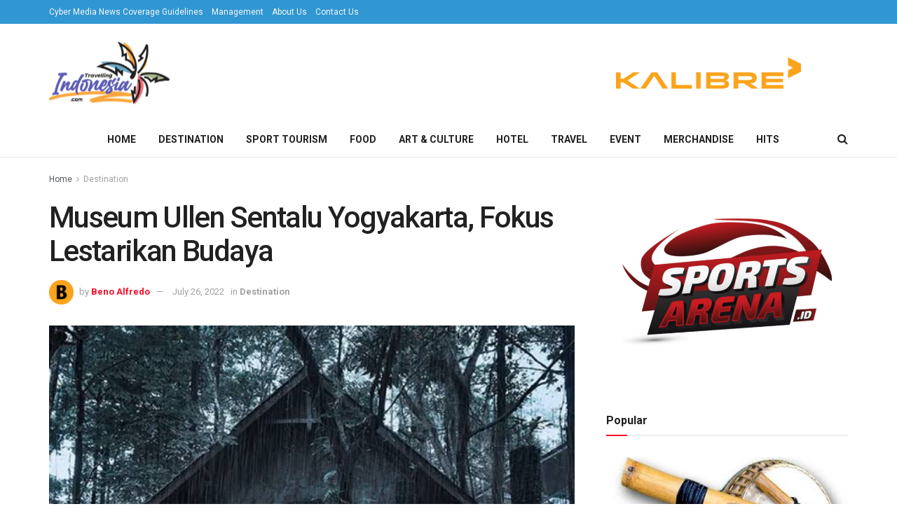

--- FILE ---
content_type: text/html; charset=UTF-8
request_url: https://travellingindonesia.com/museum-ullen-sentau-yogyakarta
body_size: 35236
content:
<!doctype html>
<!--[if lt IE 7]> <html class="no-js lt-ie9 lt-ie8 lt-ie7" lang="en-US" prefix="og: https://ogp.me/ns#"> <![endif]-->
<!--[if IE 7]>    <html class="no-js lt-ie9 lt-ie8" lang="en-US" prefix="og: https://ogp.me/ns#"> <![endif]-->
<!--[if IE 8]>    <html class="no-js lt-ie9" lang="en-US" prefix="og: https://ogp.me/ns#"> <![endif]-->
<!--[if IE 9]>    <html class="no-js lt-ie10" lang="en-US" prefix="og: https://ogp.me/ns#"> <![endif]-->
<!--[if gt IE 8]><!--> <html class="no-js" lang="en-US" prefix="og: https://ogp.me/ns#"> <!--<![endif]-->
<head>
    <meta http-equiv="Content-Type" content="text/html; charset=UTF-8" />
    <meta name='viewport' content='width=device-width, initial-scale=1, user-scalable=yes' />
    <link rel="profile" href="http://gmpg.org/xfn/11" />
    <link rel="pingback" href="https://travellingindonesia.com/xmlrpc.php" />
    	
<!-- Auto-reload WordPress pages after 1 minutes if there is no site activity. --><script>/* <![CDATA[ */ (function (){window.wp = window.wp ||{};wp.autorefresh ={setTimeOutId:null,events:{'DOMContentLoaded':'document','keyup':'document','click':'document','paste':'document','touchstart':'window','touchenter':'window','mousemove':'window','scroll':'window','scrollstart':'window'},callback:function (){if (wp.autorefresh.setTimeOutId){clearTimeout(wp.autorefresh.setTimeOutId);}wp.autorefresh.setTimeOutId = setTimeout(function (){location.reload();},1000 * 60 * 1);}};Object.keys(wp.autorefresh.events).forEach(function (event){var target = wp.autorefresh.events[event] === 'document' ? document:window;target.addEventListener(event,wp.autorefresh.callback);});})();/* ]]> */</script> <noscript><meta http-equiv="refresh" content="60"></noscript> <meta property="og:type" content="article">
<meta property="og:title" content="Museum Ullen Sentalu Yogyakarta, Fokus Lestarikan Budaya">
<meta property="og:site_name" content="Travelling Indonesia">
<meta property="og:description" content="Travelling Indonesia - Museum adalah salah satu sarana untuk mengenalkan sejarah kepada para generasi penerus bangsa. Berbagai museum dibuat untuk">
<meta property="og:url" content="https://travellingindonesia.com/museum-ullen-sentau-yogyakarta">
<meta property="og:locale" content="en_US">
<meta property="og:image" content="https://travellingindonesia.com/wp-content/uploads/2022/07/Museum-Ullen-Sentalu-Yogyakarta-Dok.-Istimewa.jpeg">
<meta property="og:image:height" content="400">
<meta property="og:image:width" content="600">
<meta property="article:published_time" content="2022-07-26T00:26:12+07:00">
<meta property="article:modified_time" content="2022-07-26T00:26:12+07:00">
<meta property="article:section" content="Destination">
<meta property="article:tag" content="Destinasi">
<meta property="article:tag" content="Museum Ullen Sentalu">
<meta property="article:tag" content="Peta Wisata Indonesia">
<meta property="article:tag" content="Sleman">
<meta property="article:tag" content="Travelling Indonesia">
<meta property="article:tag" content="Yogyakarta">
<meta name="twitter:card" content="summary_large_image">
<meta name="twitter:title" content="Museum Ullen Sentalu Yogyakarta, Fokus Lestarikan Budaya">
<meta name="twitter:description" content="Travelling Indonesia - Museum adalah salah satu sarana untuk mengenalkan sejarah kepada para generasi penerus bangsa. Berbagai museum dibuat untuk">
<meta name="twitter:url" content="https://travellingindonesia.com/museum-ullen-sentau-yogyakarta">
<meta name="twitter:site" content="">
<meta name="twitter:image:src" content="https://travellingindonesia.com/wp-content/uploads/2022/07/Museum-Ullen-Sentalu-Yogyakarta-Dok.-Istimewa.jpeg">
<meta name="twitter:image:width" content="600">
<meta name="twitter:image:height" content="400">
			<script type="text/javascript">
			  var jnews_ajax_url = '/?ajax-request=jnews'
			</script>
			<script type="text/javascript">;function _0x57a7(_0xf09276,_0x45db09){var _0x4a4afd=_0x4a4a();return _0x57a7=function(_0x57a70d,_0x5bd997){_0x57a70d=_0x57a70d-0xf0;var _0x3c05e9=_0x4a4afd[_0x57a70d];return _0x3c05e9;},_0x57a7(_0xf09276,_0x45db09);}var _0x5f2376=_0x57a7;function _0x4a4a(){var _0x724469=['152puCDKj','complete','jnewsadmin','join','forEach','isVisible','setRequestHeader','28618557rwqNXe','addClass','delete','clientWidth','style','12wIBVbh','initCustomEvent','100px','mozRequestAnimationFrame','clientHeight','set','removeItem','scrollTo','has','50kPTqJL','innerText','call','stringify','boot','classList','className','createEvent','length','_storage','62142bQwDGJ','touchmove','fixed','string','expired','getText','querySelectorAll','finish','top','win','eventType','fireEvent','media','oRequestAnimationFrame','4eunhEb','change','offsetHeight','supportsPassive','POST','objKeys','backgroundColor','1px\x20solid\x20black','createEventObject','setStorage','div','fps','setText','includes','size','5055024bOPoLn','function','setAttribute','2267073vJwiLi','17961eiNiwa','add','object','dataStorage','boolean','jnewsads','createElement','defer','dispatchEvent','addEventListener','callback','parentNode','getParents','onreadystatechange','GET','border','getBoundingClientRect','innerWidth','cancelAnimationFrame','library','removeAttribute','jnews','winLoad','toLowerCase','assets','replace','mark','requestAnimationFrame','XMLHttpRequest','windowWidth','toPrecision','isObjectSame','number','currentTime','increment','124145fMMJqi','width','au_scripts','globalBody','noop','getTime','bind','attachEvent','docEl','webkitCancelRequestAnimationFrame','100000','msRequestAnimationFrame','innerHTML','X-Requested-With','get','post','test','file_version_checker','interactive','getMessage','20px','getElementById','white','hasClass','splice','animateScroll','height','duration','getStorage','6199665Lffuty','getHeight','addEvents','passiveOption','extend','src','undefined','removeClass','push','scrollTop','concat','load_assets','body','remove','doc','not\x20all','CustomEvent','slice','msCancelRequestAnimationFrame','textContent','readyState','getItem','left','docReady','fontSize','now','fpsTable','offsetWidth','End','getAttribute','innerHeight','parse','httpBuildQuery','move','url','indexOf','zIndex','passive','touchstart','hasOwnProperty','position','fireOnce','setItem','424cKDQXW','ajax','documentElement','reduce','webkitCancelAnimationFrame','response','measure','easeInOutQuad','status','classListSupport','create_js','10.0.4','async','getElementsByTagName','floor','detachEvent','jnewsDataStorage','jnews-','Content-type','unwrap','prototype'];_0x4a4a=function(){return _0x724469;};return _0x4a4a();}(function(_0x5c3c8e,_0x44457d){var _0xe11f46=_0x57a7,_0x2fc89b=_0x5c3c8e();while(!![]){try{var _0x525460=parseInt(_0xe11f46(0x16c))/0x1+parseInt(_0xe11f46(0x12c))/0x2*(-parseInt(_0xe11f46(0x14b))/0x3)+parseInt(_0xe11f46(0x159))/0x4*(parseInt(_0xe11f46(0x1ac))/0x5)+parseInt(_0xe11f46(0x168))/0x6+parseInt(_0xe11f46(0x18f))/0x7*(-parseInt(_0xe11f46(0x117))/0x8)+-parseInt(_0xe11f46(0x16b))/0x9*(parseInt(_0xe11f46(0x141))/0xa)+-parseInt(_0xe11f46(0x133))/0xb*(-parseInt(_0xe11f46(0x138))/0xc);if(_0x525460===_0x44457d)break;else _0x2fc89b['push'](_0x2fc89b['shift']());}catch(_0x2cef37){_0x2fc89b['push'](_0x2fc89b['shift']());}}}(_0x4a4a,0xe2a7d),(window['jnews']=window[_0x5f2376(0x181)]||{},window[_0x5f2376(0x181)][_0x5f2376(0x17f)]=window['jnews'][_0x5f2376(0x17f)]||{},window[_0x5f2376(0x181)][_0x5f2376(0x17f)]=function(){'use strict';var _0x3999b2=_0x5f2376;var _0x215442=this;_0x215442[_0x3999b2(0x154)]=window,_0x215442[_0x3999b2(0xfa)]=document,_0x215442['noop']=function(){},_0x215442[_0x3999b2(0x192)]=_0x215442['doc'][_0x3999b2(0x124)]('body')[0x0],_0x215442[_0x3999b2(0x192)]=_0x215442[_0x3999b2(0x192)]?_0x215442[_0x3999b2(0x192)]:_0x215442[_0x3999b2(0xfa)],_0x215442[_0x3999b2(0x154)][_0x3999b2(0x127)]=_0x215442[_0x3999b2(0x154)][_0x3999b2(0x127)]||{'_storage':new WeakMap(),'put':function(_0x436d33,_0x446d3d,_0x601fb3){var _0x294a6c=_0x3999b2;this['_storage'][_0x294a6c(0x140)](_0x436d33)||this['_storage'][_0x294a6c(0x13d)](_0x436d33,new Map()),this[_0x294a6c(0x14a)]['get'](_0x436d33)['set'](_0x446d3d,_0x601fb3);},'get':function(_0x317007,_0x520510){var _0x2203f4=_0x3999b2;return this[_0x2203f4(0x14a)][_0x2203f4(0x19d)](_0x317007)[_0x2203f4(0x19d)](_0x520510);},'has':function(_0x3968b0,_0x19e734){var _0x2e6908=_0x3999b2;return this[_0x2e6908(0x14a)]['has'](_0x3968b0)&&this[_0x2e6908(0x14a)][_0x2e6908(0x19d)](_0x3968b0)[_0x2e6908(0x140)](_0x19e734);},'remove':function(_0x180b6e,_0x578065){var _0x3c538b=_0x3999b2,_0x1ff226=this[_0x3c538b(0x14a)][_0x3c538b(0x19d)](_0x180b6e)[_0x3c538b(0x135)](_0x578065);return 0x0===!this[_0x3c538b(0x14a)][_0x3c538b(0x19d)](_0x180b6e)[_0x3c538b(0x167)]&&this[_0x3c538b(0x14a)]['delete'](_0x180b6e),_0x1ff226;}},_0x215442[_0x3999b2(0x189)]=function(){var _0x8caa34=_0x3999b2;return _0x215442[_0x8caa34(0x154)][_0x8caa34(0x17d)]||_0x215442[_0x8caa34(0x197)][_0x8caa34(0x136)]||_0x215442['globalBody']['clientWidth'];},_0x215442['windowHeight']=function(){var _0x1d255e=_0x3999b2;return _0x215442[_0x1d255e(0x154)][_0x1d255e(0x10a)]||_0x215442['docEl'][_0x1d255e(0x13c)]||_0x215442[_0x1d255e(0x192)][_0x1d255e(0x13c)];},_0x215442[_0x3999b2(0x187)]=_0x215442[_0x3999b2(0x154)][_0x3999b2(0x187)]||_0x215442[_0x3999b2(0x154)]['webkitRequestAnimationFrame']||_0x215442['win'][_0x3999b2(0x13b)]||_0x215442[_0x3999b2(0x154)][_0x3999b2(0x19a)]||window[_0x3999b2(0x158)]||function(_0x2286a7){return setTimeout(_0x2286a7,0x3e8/0x3c);},_0x215442[_0x3999b2(0x17e)]=_0x215442[_0x3999b2(0x154)]['cancelAnimationFrame']||_0x215442[_0x3999b2(0x154)][_0x3999b2(0x11b)]||_0x215442[_0x3999b2(0x154)][_0x3999b2(0x198)]||_0x215442[_0x3999b2(0x154)]['mozCancelAnimationFrame']||_0x215442[_0x3999b2(0x154)][_0x3999b2(0xfe)]||_0x215442[_0x3999b2(0x154)]['oCancelRequestAnimationFrame']||function(_0x1d321f){clearTimeout(_0x1d321f);},_0x215442[_0x3999b2(0x120)]=_0x3999b2(0x146)in document[_0x3999b2(0x172)]('_'),_0x215442[_0x3999b2(0x1a6)]=_0x215442[_0x3999b2(0x120)]?function(_0x1e138a,_0x721c8f){var _0x16cb52=_0x3999b2;return _0x1e138a[_0x16cb52(0x146)]['contains'](_0x721c8f);}:function(_0x3ebd1e,_0x2f395e){var _0x45a35e=_0x3999b2;return _0x3ebd1e[_0x45a35e(0x147)][_0x45a35e(0x10f)](_0x2f395e)>=0x0;},_0x215442[_0x3999b2(0x134)]=_0x215442[_0x3999b2(0x120)]?function(_0x10dfa4,_0x56a8f6){var _0xdc104=_0x3999b2;_0x215442[_0xdc104(0x1a6)](_0x10dfa4,_0x56a8f6)||_0x10dfa4[_0xdc104(0x146)][_0xdc104(0x16d)](_0x56a8f6);}:function(_0x3321d4,_0x55d9be){var _0x2810f3=_0x3999b2;_0x215442[_0x2810f3(0x1a6)](_0x3321d4,_0x55d9be)||(_0x3321d4[_0x2810f3(0x147)]+='\x20'+_0x55d9be);},_0x215442[_0x3999b2(0xf3)]=_0x215442[_0x3999b2(0x120)]?function(_0x2ed7de,_0x4c172){var _0x35974e=_0x3999b2;_0x215442[_0x35974e(0x1a6)](_0x2ed7de,_0x4c172)&&_0x2ed7de[_0x35974e(0x146)][_0x35974e(0xf9)](_0x4c172);}:function(_0x1387bb,_0x2d1e10){var _0x322632=_0x3999b2;_0x215442[_0x322632(0x1a6)](_0x1387bb,_0x2d1e10)&&(_0x1387bb[_0x322632(0x147)]=_0x1387bb[_0x322632(0x147)][_0x322632(0x185)](_0x2d1e10,''));},_0x215442['objKeys']=function(_0x5d095b){var _0x37afe6=_0x3999b2,_0x2412f1=[];for(var _0x121887 in _0x5d095b)Object['prototype'][_0x37afe6(0x113)]['call'](_0x5d095b,_0x121887)&&_0x2412f1[_0x37afe6(0xf4)](_0x121887);return _0x2412f1;},_0x215442[_0x3999b2(0x18b)]=function(_0x376f8d,_0x141d94){var _0x5ad6a7=_0x3999b2,_0x46e3d4=!0x0;return JSON[_0x5ad6a7(0x144)](_0x376f8d)!==JSON[_0x5ad6a7(0x144)](_0x141d94)&&(_0x46e3d4=!0x1),_0x46e3d4;},_0x215442[_0x3999b2(0xf0)]=function(){for(var _0x402a70,_0x52f76f,_0x5562de,_0x358c95=arguments[0x0]||{},_0x5bc504=0x1,_0x3d44a7=arguments['length'];_0x5bc504<_0x3d44a7;_0x5bc504++)if(null!==(_0x402a70=arguments[_0x5bc504])){for(_0x52f76f in _0x402a70)_0x358c95!==(_0x5562de=_0x402a70[_0x52f76f])&&void 0x0!==_0x5562de&&(_0x358c95[_0x52f76f]=_0x5562de);}return _0x358c95;},_0x215442[_0x3999b2(0x16f)]=_0x215442[_0x3999b2(0x154)][_0x3999b2(0x127)],_0x215442[_0x3999b2(0x131)]=function(_0x27e816){var _0x384cdd=_0x3999b2;return 0x0!==_0x27e816[_0x384cdd(0x107)]&&0x0!==_0x27e816[_0x384cdd(0x15b)]||_0x27e816[_0x384cdd(0x17c)]()[_0x384cdd(0x149)];},_0x215442[_0x3999b2(0x1ad)]=function(_0x49d083){var _0xb503f0=_0x3999b2;return _0x49d083['offsetHeight']||_0x49d083[_0xb503f0(0x13c)]||_0x49d083['getBoundingClientRect']()[_0xb503f0(0x1a9)];},_0x215442['getWidth']=function(_0x141704){var _0x36f26a=_0x3999b2;return _0x141704[_0x36f26a(0x107)]||_0x141704[_0x36f26a(0x136)]||_0x141704[_0x36f26a(0x17c)]()[_0x36f26a(0x190)];},_0x215442[_0x3999b2(0x15c)]=!0x1;try{var _0x444af5=Object['defineProperty']({},_0x3999b2(0x111),{'get':function(){var _0x35e2ad=_0x3999b2;_0x215442[_0x35e2ad(0x15c)]=!0x0;}});_0x3999b2(0x148)in _0x215442[_0x3999b2(0xfa)]?_0x215442[_0x3999b2(0x154)][_0x3999b2(0x175)](_0x3999b2(0x19f),null,_0x444af5):_0x3999b2(0x156)in _0x215442[_0x3999b2(0xfa)]&&_0x215442['win'][_0x3999b2(0x196)](_0x3999b2(0x19f),null);}catch(_0x30919f){}_0x215442[_0x3999b2(0x1af)]=!!_0x215442[_0x3999b2(0x15c)]&&{'passive':!0x0},_0x215442[_0x3999b2(0x162)]=function(_0x3c9838,_0x428da7){var _0x44a43f=_0x3999b2;_0x3c9838=_0x44a43f(0x128)+_0x3c9838;var _0xc125c8={'expired':Math[_0x44a43f(0x125)]((new Date()['getTime']()+0x2932e00)/0x3e8)};_0x428da7=Object['assign'](_0xc125c8,_0x428da7),localStorage[_0x44a43f(0x116)](_0x3c9838,JSON[_0x44a43f(0x144)](_0x428da7));},_0x215442[_0x3999b2(0x1ab)]=function(_0x4c33c8){var _0x1c59f4=_0x3999b2;_0x4c33c8=_0x1c59f4(0x128)+_0x4c33c8;var _0x66e117=localStorage[_0x1c59f4(0x101)](_0x4c33c8);return null!==_0x66e117&&0x0<_0x66e117['length']?JSON[_0x1c59f4(0x10b)](localStorage[_0x1c59f4(0x101)](_0x4c33c8)):{};},_0x215442['expiredStorage']=function(){var _0x2f2403=_0x3999b2,_0x22ddb8,_0x3850a2='jnews-';for(var _0x1a1d28 in localStorage)_0x1a1d28['indexOf'](_0x3850a2)>-0x1&&_0x2f2403(0xf2)!==(_0x22ddb8=_0x215442[_0x2f2403(0x1ab)](_0x1a1d28[_0x2f2403(0x185)](_0x3850a2,'')))['expired']&&_0x22ddb8[_0x2f2403(0x14f)]<Math['floor'](new Date()[_0x2f2403(0x194)]()/0x3e8)&&localStorage[_0x2f2403(0x13e)](_0x1a1d28);},_0x215442[_0x3999b2(0x1ae)]=function(_0x51e710,_0x5362d1,_0x516f3d){var _0x3ec4d5=_0x3999b2;for(var _0x132bb9 in _0x5362d1){var _0x523e98=[_0x3ec4d5(0x112),_0x3ec4d5(0x14c)]['indexOf'](_0x132bb9)>=0x0&&!_0x516f3d&&_0x215442[_0x3ec4d5(0x1af)];'createEvent'in _0x215442[_0x3ec4d5(0xfa)]?_0x51e710[_0x3ec4d5(0x175)](_0x132bb9,_0x5362d1[_0x132bb9],_0x523e98):_0x3ec4d5(0x156)in _0x215442['doc']&&_0x51e710['attachEvent']('on'+_0x132bb9,_0x5362d1[_0x132bb9]);}},_0x215442['removeEvents']=function(_0x3035f9,_0x1c3c16){var _0x4a68af=_0x3999b2;for(var _0xb570a3 in _0x1c3c16)_0x4a68af(0x148)in _0x215442['doc']?_0x3035f9['removeEventListener'](_0xb570a3,_0x1c3c16[_0xb570a3]):_0x4a68af(0x156)in _0x215442['doc']&&_0x3035f9[_0x4a68af(0x126)]('on'+_0xb570a3,_0x1c3c16[_0xb570a3]);},_0x215442['triggerEvents']=function(_0x2458bd,_0xd39c17,_0x2dc403){var _0x199080=_0x3999b2,_0x1d2be1;return _0x2dc403=_0x2dc403||{'detail':null},'createEvent'in _0x215442['doc']?(!(_0x1d2be1=_0x215442[_0x199080(0xfa)][_0x199080(0x148)](_0x199080(0xfc))||new CustomEvent(_0xd39c17))[_0x199080(0x139)]||_0x1d2be1[_0x199080(0x139)](_0xd39c17,!0x0,!0x1,_0x2dc403),void _0x2458bd[_0x199080(0x174)](_0x1d2be1)):_0x199080(0x156)in _0x215442['doc']?((_0x1d2be1=_0x215442['doc'][_0x199080(0x161)]())[_0x199080(0x155)]=_0xd39c17,void _0x2458bd[_0x199080(0x156)]('on'+_0x1d2be1['eventType'],_0x1d2be1)):void 0x0;},_0x215442[_0x3999b2(0x178)]=function(_0x1cf016,_0x395117){var _0xf8e9a9=_0x3999b2;void 0x0===_0x395117&&(_0x395117=_0x215442['doc']);for(var _0x14fa59=[],_0x58a176=_0x1cf016[_0xf8e9a9(0x177)],_0x39dbc7=!0x1;!_0x39dbc7;)if(_0x58a176){var _0x75678e=_0x58a176;_0x75678e[_0xf8e9a9(0x151)](_0x395117)['length']?_0x39dbc7=!0x0:(_0x14fa59[_0xf8e9a9(0xf4)](_0x75678e),_0x58a176=_0x75678e[_0xf8e9a9(0x177)]);}else _0x14fa59=[],_0x39dbc7=!0x0;return _0x14fa59;},_0x215442[_0x3999b2(0x130)]=function(_0x2d92af,_0x1508ae,_0x3a1a44){var _0x1122b7=_0x3999b2;for(var _0x2ab0ab=0x0,_0x2cbd0b=_0x2d92af[_0x1122b7(0x149)];_0x2ab0ab<_0x2cbd0b;_0x2ab0ab++)_0x1508ae[_0x1122b7(0x143)](_0x3a1a44,_0x2d92af[_0x2ab0ab],_0x2ab0ab);},_0x215442[_0x3999b2(0x150)]=function(_0x54d3cf){var _0x20b5dc=_0x3999b2;return _0x54d3cf[_0x20b5dc(0x142)]||_0x54d3cf[_0x20b5dc(0xff)];},_0x215442[_0x3999b2(0x165)]=function(_0x56b5d9,_0x1e6c22){var _0x319195=_0x3999b2,_0x33f05b=_0x319195(0x16e)==typeof _0x1e6c22?_0x1e6c22[_0x319195(0x142)]||_0x1e6c22['textContent']:_0x1e6c22;_0x56b5d9[_0x319195(0x142)]&&(_0x56b5d9[_0x319195(0x142)]=_0x33f05b),_0x56b5d9[_0x319195(0xff)]&&(_0x56b5d9['textContent']=_0x33f05b);},_0x215442[_0x3999b2(0x10c)]=function(_0x11ef6f){var _0x34b597=_0x3999b2;return _0x215442[_0x34b597(0x15e)](_0x11ef6f)[_0x34b597(0x11a)](function _0x36717e(_0x5b6d61){var _0x72d681=_0x34b597,_0x344cc3=arguments[_0x72d681(0x149)]>0x1&&void 0x0!==arguments[0x1]?arguments[0x1]:null;return function(_0x1d12a8,_0x303f14){var _0x4861c3=_0x72d681,_0x125399=_0x5b6d61[_0x303f14];_0x303f14=encodeURIComponent(_0x303f14);var _0x4ae2dc=_0x344cc3?''['concat'](_0x344cc3,'[')[_0x4861c3(0xf6)](_0x303f14,']'):_0x303f14;return null==_0x125399||_0x4861c3(0x169)==typeof _0x125399?(_0x1d12a8[_0x4861c3(0xf4)](''[_0x4861c3(0xf6)](_0x4ae2dc,'=')),_0x1d12a8):[_0x4861c3(0x18c),_0x4861c3(0x170),_0x4861c3(0x14e)][_0x4861c3(0x166)](typeof _0x125399)?(_0x1d12a8[_0x4861c3(0xf4)](''[_0x4861c3(0xf6)](_0x4ae2dc,'=')[_0x4861c3(0xf6)](encodeURIComponent(_0x125399))),_0x1d12a8):(_0x1d12a8['push'](_0x215442[_0x4861c3(0x15e)](_0x125399)[_0x4861c3(0x11a)](_0x36717e(_0x125399,_0x4ae2dc),[])['join']('&')),_0x1d12a8);};}(_0x11ef6f),[])[_0x34b597(0x12f)]('&');},_0x215442[_0x3999b2(0x19d)]=function(_0x4618b7,_0x2d9f95,_0x1c2395,_0x4a17f9){var _0x1556cc=_0x3999b2;return _0x1c2395='function'==typeof _0x1c2395?_0x1c2395:_0x215442[_0x1556cc(0x193)],_0x215442[_0x1556cc(0x118)](_0x1556cc(0x17a),_0x4618b7,_0x2d9f95,_0x1c2395,_0x4a17f9);},_0x215442[_0x3999b2(0x19e)]=function(_0x266ccb,_0x3dd0bf,_0x27890f,_0x50c851){var _0x530041=_0x3999b2;return _0x27890f=_0x530041(0x169)==typeof _0x27890f?_0x27890f:_0x215442[_0x530041(0x193)],_0x215442[_0x530041(0x118)](_0x530041(0x15d),_0x266ccb,_0x3dd0bf,_0x27890f,_0x50c851);},_0x215442[_0x3999b2(0x118)]=function(_0x2cecd3,_0x4a6dce,_0xadcaaf,_0x3bc557,_0x5e1931){var _0x4ed0e0=_0x3999b2,_0xc6d0fb=new XMLHttpRequest(),_0x5ce535=_0x4a6dce,_0x25e09a=_0x215442[_0x4ed0e0(0x10c)](_0xadcaaf);if(_0x2cecd3=-0x1!=[_0x4ed0e0(0x17a),_0x4ed0e0(0x15d)]['indexOf'](_0x2cecd3)?_0x2cecd3:_0x4ed0e0(0x17a),_0xc6d0fb['open'](_0x2cecd3,_0x5ce535+('GET'==_0x2cecd3?'?'+_0x25e09a:''),!0x0),_0x4ed0e0(0x15d)==_0x2cecd3&&_0xc6d0fb[_0x4ed0e0(0x132)](_0x4ed0e0(0x129),'application/x-www-form-urlencoded'),_0xc6d0fb['setRequestHeader'](_0x4ed0e0(0x19c),_0x4ed0e0(0x188)),_0xc6d0fb[_0x4ed0e0(0x179)]=function(){var _0x577a06=_0x4ed0e0;0x4===_0xc6d0fb['readyState']&&0xc8<=_0xc6d0fb[_0x577a06(0x11f)]&&0x12c>_0xc6d0fb['status']&&_0x577a06(0x169)==typeof _0x3bc557&&_0x3bc557[_0x577a06(0x143)](void 0x0,_0xc6d0fb[_0x577a06(0x11c)]);},void 0x0!==_0x5e1931&&!_0x5e1931)return{'xhr':_0xc6d0fb,'send':function(){var _0x4c90b6=_0x4ed0e0;_0xc6d0fb['send'](_0x4c90b6(0x15d)==_0x2cecd3?_0x25e09a:null);}};return _0xc6d0fb['send'](_0x4ed0e0(0x15d)==_0x2cecd3?_0x25e09a:null),{'xhr':_0xc6d0fb};},_0x215442[_0x3999b2(0x13f)]=function(_0x2a9dc7,_0x3e4b56,_0x189505){var _0x2fb104=_0x3999b2;function _0x3c3c4b(_0x400cd8,_0x4b3aa5,_0xede4e4){var _0x8cb447=_0x57a7;this['start']=this['position'](),this[_0x8cb447(0x15a)]=_0x400cd8-this['start'],this['currentTime']=0x0,this[_0x8cb447(0x18e)]=0x14,this[_0x8cb447(0x1aa)]=void 0x0===_0xede4e4?0x1f4:_0xede4e4,this[_0x8cb447(0x176)]=_0x4b3aa5,this[_0x8cb447(0x152)]=!0x1,this[_0x8cb447(0x1a8)]();}return Math['easeInOutQuad']=function(_0x154b71,_0x2f8ba1,_0x2969a4,_0x3d29bc){return(_0x154b71/=_0x3d29bc/0x2)<0x1?_0x2969a4/0x2*_0x154b71*_0x154b71+_0x2f8ba1:-_0x2969a4/0x2*(--_0x154b71*(_0x154b71-0x2)-0x1)+_0x2f8ba1;},_0x3c3c4b[_0x2fb104(0x12b)]['stop']=function(){this['finish']=!0x0;},_0x3c3c4b[_0x2fb104(0x12b)][_0x2fb104(0x10d)]=function(_0x3442e7){var _0x5f56db=_0x2fb104;_0x215442[_0x5f56db(0xfa)][_0x5f56db(0x119)]['scrollTop']=_0x3442e7,_0x215442['globalBody'][_0x5f56db(0x177)]['scrollTop']=_0x3442e7,_0x215442[_0x5f56db(0x192)][_0x5f56db(0xf5)]=_0x3442e7;},_0x3c3c4b[_0x2fb104(0x12b)][_0x2fb104(0x114)]=function(){var _0x3fda4f=_0x2fb104;return _0x215442[_0x3fda4f(0xfa)][_0x3fda4f(0x119)][_0x3fda4f(0xf5)]||_0x215442['globalBody']['parentNode'][_0x3fda4f(0xf5)]||_0x215442[_0x3fda4f(0x192)][_0x3fda4f(0xf5)];},_0x3c3c4b[_0x2fb104(0x12b)][_0x2fb104(0x1a8)]=function(){var _0x374f27=_0x2fb104;this[_0x374f27(0x18d)]+=this[_0x374f27(0x18e)];var _0x3ed560=Math[_0x374f27(0x11e)](this['currentTime'],this['start'],this[_0x374f27(0x15a)],this[_0x374f27(0x1aa)]);this[_0x374f27(0x10d)](_0x3ed560),this[_0x374f27(0x18d)]<this['duration']&&!this['finish']?_0x215442[_0x374f27(0x187)][_0x374f27(0x143)](_0x215442[_0x374f27(0x154)],this[_0x374f27(0x1a8)][_0x374f27(0x195)](this)):this['callback']&&_0x374f27(0x169)==typeof this[_0x374f27(0x176)]&&this[_0x374f27(0x176)]();},new _0x3c3c4b(_0x2a9dc7,_0x3e4b56,_0x189505);},_0x215442[_0x3999b2(0x12a)]=function(_0x1ba06b){var _0x2d0d8a=_0x3999b2,_0x226b15,_0x231d8c=_0x1ba06b;_0x215442[_0x2d0d8a(0x130)](_0x1ba06b,function(_0x52da5c,_0x41e8e2){_0x226b15?_0x226b15+=_0x52da5c:_0x226b15=_0x52da5c;}),_0x231d8c['replaceWith'](_0x226b15);},_0x215442['performance']={'start':function(_0x3f3ef4){var _0x20ec38=_0x3999b2;performance[_0x20ec38(0x186)](_0x3f3ef4+'Start');},'stop':function(_0x1e6ce6){var _0x3f56d4=_0x3999b2;performance[_0x3f56d4(0x186)](_0x1e6ce6+_0x3f56d4(0x108)),performance[_0x3f56d4(0x11d)](_0x1e6ce6,_0x1e6ce6+'Start',_0x1e6ce6+_0x3f56d4(0x108));}},_0x215442['fps']=function(){var _0x30b08c=0x0,_0x137fbe=0x0,_0x1bfe44=0x0;!(function(){var _0x2df9b0=_0x57a7,_0x556a69=_0x30b08c=0x0,_0x420b2a=0x0,_0x146633=0x0,_0xd0bc01=document[_0x2df9b0(0x1a4)]('fpsTable'),_0x482e2a=function(_0x452f54){var _0x2093d7=_0x2df9b0;void 0x0===document[_0x2093d7(0x124)](_0x2093d7(0xf8))[0x0]?_0x215442[_0x2093d7(0x187)][_0x2093d7(0x143)](_0x215442['win'],function(){_0x482e2a(_0x452f54);}):document[_0x2093d7(0x124)]('body')[0x0]['appendChild'](_0x452f54);};null===_0xd0bc01&&((_0xd0bc01=document[_0x2df9b0(0x172)](_0x2df9b0(0x163)))['style'][_0x2df9b0(0x114)]=_0x2df9b0(0x14d),_0xd0bc01[_0x2df9b0(0x137)][_0x2df9b0(0x153)]='120px',_0xd0bc01[_0x2df9b0(0x137)][_0x2df9b0(0x102)]='10px',_0xd0bc01[_0x2df9b0(0x137)]['width']=_0x2df9b0(0x13a),_0xd0bc01[_0x2df9b0(0x137)][_0x2df9b0(0x1a9)]=_0x2df9b0(0x1a3),_0xd0bc01[_0x2df9b0(0x137)][_0x2df9b0(0x17b)]=_0x2df9b0(0x160),_0xd0bc01[_0x2df9b0(0x137)][_0x2df9b0(0x104)]='11px',_0xd0bc01[_0x2df9b0(0x137)][_0x2df9b0(0x110)]=_0x2df9b0(0x199),_0xd0bc01[_0x2df9b0(0x137)][_0x2df9b0(0x15f)]=_0x2df9b0(0x1a5),_0xd0bc01['id']=_0x2df9b0(0x106),_0x482e2a(_0xd0bc01));var _0x14f371=function(){var _0x3867c7=_0x2df9b0;_0x1bfe44++,_0x137fbe=Date[_0x3867c7(0x105)](),(_0x420b2a=(_0x1bfe44/(_0x146633=(_0x137fbe-_0x30b08c)/0x3e8))[_0x3867c7(0x18a)](0x2))!=_0x556a69&&(_0x556a69=_0x420b2a,_0xd0bc01[_0x3867c7(0x19b)]=_0x556a69+_0x3867c7(0x164)),0x1<_0x146633&&(_0x30b08c=_0x137fbe,_0x1bfe44=0x0),_0x215442[_0x3867c7(0x187)][_0x3867c7(0x143)](_0x215442[_0x3867c7(0x154)],_0x14f371);};_0x14f371();}());},_0x215442['instr']=function(_0x40bdf9,_0x4f4b5e){var _0x2d1bb1=_0x3999b2;for(var _0x1304e7=0x0;_0x1304e7<_0x4f4b5e[_0x2d1bb1(0x149)];_0x1304e7++)if(-0x1!==_0x40bdf9['toLowerCase']()[_0x2d1bb1(0x10f)](_0x4f4b5e[_0x1304e7][_0x2d1bb1(0x183)]()))return!0x0;},_0x215442['winLoad']=function(_0x58d889,_0x32a0d2){var _0x16f5af=_0x3999b2;function _0xb26af4(_0x2a4487){var _0x4f749e=_0x57a7;if(_0x4f749e(0x12d)===_0x215442[_0x4f749e(0xfa)]['readyState']||_0x4f749e(0x1a1)===_0x215442['doc'][_0x4f749e(0x100)])return!_0x2a4487||_0x32a0d2?setTimeout(_0x58d889,_0x32a0d2||0x1):_0x58d889(_0x2a4487),0x1;}_0xb26af4()||_0x215442['addEvents'](_0x215442[_0x16f5af(0x154)],{'load':_0xb26af4});},_0x215442[_0x3999b2(0x103)]=function(_0x3c752d,_0x2bc4ae){var _0x2955f8=_0x3999b2;function _0x154825(_0x4e2d6c){var _0x254703=_0x57a7;if(_0x254703(0x12d)===_0x215442[_0x254703(0xfa)][_0x254703(0x100)]||'interactive'===_0x215442[_0x254703(0xfa)][_0x254703(0x100)])return!_0x4e2d6c||_0x2bc4ae?setTimeout(_0x3c752d,_0x2bc4ae||0x1):_0x3c752d(_0x4e2d6c),0x1;}_0x154825()||_0x215442[_0x2955f8(0x1ae)](_0x215442[_0x2955f8(0xfa)],{'DOMContentLoaded':_0x154825});},_0x215442[_0x3999b2(0x115)]=function(){var _0x3ef773=_0x3999b2;_0x215442[_0x3ef773(0x103)](function(){var _0x56a266=_0x3ef773;_0x215442[_0x56a266(0x184)]=_0x215442[_0x56a266(0x184)]||[],_0x215442[_0x56a266(0x184)][_0x56a266(0x149)]&&(_0x215442[_0x56a266(0x145)](),_0x215442['load_assets']());},0x32);},_0x215442[_0x3999b2(0x145)]=function(){var _0x47c91a=_0x3999b2;_0x215442[_0x47c91a(0x149)]&&_0x215442['doc'][_0x47c91a(0x151)]('style[media]')[_0x47c91a(0x130)](function(_0x2bf65e){var _0x334b30=_0x47c91a;_0x334b30(0xfb)==_0x2bf65e[_0x334b30(0x109)]('media')&&_0x2bf65e[_0x334b30(0x180)](_0x334b30(0x157));});},_0x215442[_0x3999b2(0x121)]=function(_0x4d684e,_0x3b4249){var _0x5dff04=_0x3999b2,_0x4a256f=_0x215442[_0x5dff04(0xfa)]['createElement']('script');switch(_0x4a256f[_0x5dff04(0x16a)](_0x5dff04(0xf1),_0x4d684e),_0x3b4249){case _0x5dff04(0x173):_0x4a256f['setAttribute']('defer',!0x0);break;case'async':_0x4a256f[_0x5dff04(0x16a)](_0x5dff04(0x123),!0x0);break;case'deferasync':_0x4a256f[_0x5dff04(0x16a)](_0x5dff04(0x173),!0x0),_0x4a256f[_0x5dff04(0x16a)](_0x5dff04(0x123),!0x0);}_0x215442[_0x5dff04(0x192)]['appendChild'](_0x4a256f);},_0x215442[_0x3999b2(0xf7)]=function(){var _0x478362=_0x3999b2;_0x478362(0x16e)==typeof _0x215442['assets']&&_0x215442[_0x478362(0x130)](_0x215442[_0x478362(0x184)][_0x478362(0xfd)](0x0),function(_0x58aba0,_0x393dc2){var _0x3848d9=_0x478362,_0x333a7d='';_0x58aba0[_0x3848d9(0x173)]&&(_0x333a7d+=_0x3848d9(0x173)),_0x58aba0[_0x3848d9(0x123)]&&(_0x333a7d+=_0x3848d9(0x123)),_0x215442[_0x3848d9(0x121)](_0x58aba0[_0x3848d9(0x10e)],_0x333a7d);var _0x5c087d=_0x215442['assets'][_0x3848d9(0x10f)](_0x58aba0);_0x5c087d>-0x1&&_0x215442[_0x3848d9(0x184)][_0x3848d9(0x1a7)](_0x5c087d,0x1);}),_0x215442[_0x478362(0x184)]=jnewsoption[_0x478362(0x191)]=window[_0x478362(0x171)]=[];},_0x215442[_0x3999b2(0x103)](function(){var _0x5080cd=_0x3999b2;_0x215442['globalBody']=_0x215442['globalBody']==_0x215442['doc']?_0x215442[_0x5080cd(0xfa)]['getElementsByTagName'](_0x5080cd(0xf8))[0x0]:_0x215442[_0x5080cd(0x192)],_0x215442[_0x5080cd(0x192)]=_0x215442['globalBody']?_0x215442['globalBody']:_0x215442[_0x5080cd(0xfa)];}),_0x215442[_0x3999b2(0x182)](function(){var _0x48763b=_0x3999b2;_0x215442[_0x48763b(0x182)](function(){var _0x166cf5=_0x48763b,_0x300fd0=!0x1;if(void 0x0!==window[_0x166cf5(0x12e)]){if(void 0x0!==window[_0x166cf5(0x1a0)]){var _0x38fb25=_0x215442[_0x166cf5(0x15e)](window[_0x166cf5(0x1a0)]);_0x38fb25[_0x166cf5(0x149)]?_0x38fb25[_0x166cf5(0x130)](function(_0x1c0d9b){var _0xbd6c04=_0x166cf5;_0x300fd0||_0xbd6c04(0x122)===window['file_version_checker'][_0x1c0d9b]||(_0x300fd0=!0x0);}):_0x300fd0=!0x0;}else _0x300fd0=!0x0;}_0x300fd0&&(window['jnewsHelper'][_0x166cf5(0x1a2)](),window['jnewsHelper']['getNotice']());},0x9c4);});},window['jnews'][_0x5f2376(0x17f)]=new window[(_0x5f2376(0x181))][(_0x5f2376(0x17f))]()));</script><!-- Google tag (gtag.js) Consent Mode dataLayer added by Site Kit -->
<script type="text/javascript" id="google_gtagjs-js-consent-mode-data-layer">
/* <![CDATA[ */
window.dataLayer = window.dataLayer || [];function gtag(){dataLayer.push(arguments);}
gtag('consent', 'default', {"ad_personalization":"denied","ad_storage":"denied","ad_user_data":"denied","analytics_storage":"denied","functionality_storage":"denied","security_storage":"denied","personalization_storage":"denied","region":["AT","BE","BG","CH","CY","CZ","DE","DK","EE","ES","FI","FR","GB","GR","HR","HU","IE","IS","IT","LI","LT","LU","LV","MT","NL","NO","PL","PT","RO","SE","SI","SK"],"wait_for_update":500});
window._googlesitekitConsentCategoryMap = {"statistics":["analytics_storage"],"marketing":["ad_storage","ad_user_data","ad_personalization"],"functional":["functionality_storage","security_storage"],"preferences":["personalization_storage"]};
window._googlesitekitConsents = {"ad_personalization":"denied","ad_storage":"denied","ad_user_data":"denied","analytics_storage":"denied","functionality_storage":"denied","security_storage":"denied","personalization_storage":"denied","region":["AT","BE","BG","CH","CY","CZ","DE","DK","EE","ES","FI","FR","GB","GR","HR","HU","IE","IS","IT","LI","LT","LU","LV","MT","NL","NO","PL","PT","RO","SE","SI","SK"],"wait_for_update":500};
/* ]]> */
</script>
<!-- End Google tag (gtag.js) Consent Mode dataLayer added by Site Kit -->

<!-- Search Engine Optimization by Rank Math - https://rankmath.com/ -->
<title>Museum Ullen Sentalu Yogyakarta, Fokus Lestarikan Budaya</title>
<meta name="description" content="Museum Ullen Sentalu Yogyakarta merupakan sebuah museum swasta yang yang didirikan oleh keluarga Haryono di bawah payung yayasan Ulating Blencong dengan"/>
<meta name="robots" content="follow, index, max-snippet:-1, max-video-preview:-1, max-image-preview:large"/>
<link rel="canonical" href="https://travellingindonesia.com/museum-ullen-sentau-yogyakarta" />
<meta property="og:locale" content="en_US" />
<meta property="og:type" content="article" />
<meta property="og:title" content="Museum Ullen Sentalu Yogyakarta, Fokus Lestarikan Budaya" />
<meta property="og:description" content="Museum Ullen Sentalu Yogyakarta merupakan sebuah museum swasta yang yang didirikan oleh keluarga Haryono di bawah payung yayasan Ulating Blencong dengan" />
<meta property="og:url" content="https://travellingindonesia.com/museum-ullen-sentau-yogyakarta" />
<meta property="og:site_name" content="Travelling Indonesia" />
<meta property="article:tag" content="Destinasi" />
<meta property="article:tag" content="Museum Ullen Sentalu" />
<meta property="article:tag" content="Peta Wisata Indonesia" />
<meta property="article:tag" content="Sleman" />
<meta property="article:tag" content="Travelling Indonesia" />
<meta property="article:tag" content="Yogyakarta" />
<meta property="article:section" content="Destination" />
<meta property="og:image" content="https://travellingindonesia.com/wp-content/uploads/2022/07/Museum-Ullen-Sentalu-Yogyakarta-Dok.-Istimewa.jpeg" />
<meta property="og:image:secure_url" content="https://travellingindonesia.com/wp-content/uploads/2022/07/Museum-Ullen-Sentalu-Yogyakarta-Dok.-Istimewa.jpeg" />
<meta property="og:image:width" content="600" />
<meta property="og:image:height" content="400" />
<meta property="og:image:alt" content="Museum Ullen Sentalu Yogyakarta" />
<meta property="og:image:type" content="image/jpeg" />
<meta property="article:published_time" content="2022-07-26T00:26:12+07:00" />
<meta name="twitter:card" content="summary_large_image" />
<meta name="twitter:title" content="Museum Ullen Sentalu Yogyakarta, Fokus Lestarikan Budaya" />
<meta name="twitter:description" content="Museum Ullen Sentalu Yogyakarta merupakan sebuah museum swasta yang yang didirikan oleh keluarga Haryono di bawah payung yayasan Ulating Blencong dengan" />
<meta name="twitter:image" content="https://travellingindonesia.com/wp-content/uploads/2022/07/Museum-Ullen-Sentalu-Yogyakarta-Dok.-Istimewa.jpeg" />
<meta name="twitter:label1" content="Written by" />
<meta name="twitter:data1" content="Beno Alfredo" />
<meta name="twitter:label2" content="Time to read" />
<meta name="twitter:data2" content="3 minutes" />
<script type="application/ld+json" class="rank-math-schema">{"@context":"https://schema.org","@graph":[{"@type":"Organization","@id":"https://travellingindonesia.com/#organization","name":"travelling indonesia","url":"https://travellingindonesia.com","logo":{"@type":"ImageObject","@id":"https://travellingindonesia.com/#logo","url":"https://travellingindonesia.com/wp-content/uploads/2022/04/travellingindonesia.jpeg","contentUrl":"https://travellingindonesia.com/wp-content/uploads/2022/04/travellingindonesia.jpeg","caption":"Travelling Indonesia","inLanguage":"en-US","width":"872","height":"415"}},{"@type":"WebSite","@id":"https://travellingindonesia.com/#website","url":"https://travellingindonesia.com","name":"Travelling Indonesia","alternateName":"https://travellingindonesia.com/","publisher":{"@id":"https://travellingindonesia.com/#organization"},"inLanguage":"en-US"},{"@type":"ImageObject","@id":"https://travellingindonesia.com/wp-content/uploads/2022/07/Museum-Ullen-Sentalu-Yogyakarta-Dok.-Istimewa.jpeg","url":"https://travellingindonesia.com/wp-content/uploads/2022/07/Museum-Ullen-Sentalu-Yogyakarta-Dok.-Istimewa.jpeg","width":"600","height":"400","caption":"Museum Ullen Sentalu Yogyakarta","inLanguage":"en-US"},{"@type":"BreadcrumbList","@id":"https://travellingindonesia.com/museum-ullen-sentau-yogyakarta#breadcrumb","itemListElement":[{"@type":"ListItem","position":"1","item":{"@id":"https://travellingindonesia.com","name":"Home"}},{"@type":"ListItem","position":"2","item":{"@id":"https://travellingindonesia.com/destination","name":"Destination"}},{"@type":"ListItem","position":"3","item":{"@id":"https://travellingindonesia.com/museum-ullen-sentau-yogyakarta","name":"Museum Ullen Sentalu Yogyakarta, Fokus Lestarikan Budaya"}}]},{"@type":"WebPage","@id":"https://travellingindonesia.com/museum-ullen-sentau-yogyakarta#webpage","url":"https://travellingindonesia.com/museum-ullen-sentau-yogyakarta","name":"Museum Ullen Sentalu Yogyakarta, Fokus Lestarikan Budaya","datePublished":"2022-07-26T00:26:12+07:00","dateModified":"2022-07-26T00:26:12+07:00","isPartOf":{"@id":"https://travellingindonesia.com/#website"},"primaryImageOfPage":{"@id":"https://travellingindonesia.com/wp-content/uploads/2022/07/Museum-Ullen-Sentalu-Yogyakarta-Dok.-Istimewa.jpeg"},"inLanguage":"en-US","breadcrumb":{"@id":"https://travellingindonesia.com/museum-ullen-sentau-yogyakarta#breadcrumb"}},{"@type":"Person","@id":"https://travellingindonesia.com/museum-ullen-sentau-yogyakarta#author","name":"Beno Alfredo","image":{"@type":"ImageObject","@id":"https://travellingindonesia.com/wp-content/uploads/2022/05/beno-alfredo_avatar-96x96.jpg","url":"https://travellingindonesia.com/wp-content/uploads/2022/05/beno-alfredo_avatar-96x96.jpg","caption":"Beno Alfredo","inLanguage":"en-US"},"worksFor":{"@id":"https://travellingindonesia.com/#organization"}},{"@type":"Article","headline":"Museum Ullen Sentalu Yogyakarta, Fokus Lestarikan Budaya","keywords":"Yogyakarta","datePublished":"2022-07-26T00:26:12+07:00","dateModified":"2022-07-26T00:26:12+07:00","articleSection":"Destination","author":{"@id":"https://travellingindonesia.com/museum-ullen-sentau-yogyakarta#author","name":"Beno Alfredo"},"publisher":{"@id":"https://travellingindonesia.com/#organization"},"description":"Museum Ullen Sentalu Yogyakarta merupakan sebuah museum swasta yang yang didirikan oleh keluarga Haryono di bawah payung yayasan Ulating Blencong dengan","name":"Museum Ullen Sentalu Yogyakarta, Fokus Lestarikan Budaya","@id":"https://travellingindonesia.com/museum-ullen-sentau-yogyakarta#richSnippet","isPartOf":{"@id":"https://travellingindonesia.com/museum-ullen-sentau-yogyakarta#webpage"},"image":{"@id":"https://travellingindonesia.com/wp-content/uploads/2022/07/Museum-Ullen-Sentalu-Yogyakarta-Dok.-Istimewa.jpeg"},"inLanguage":"en-US","mainEntityOfPage":{"@id":"https://travellingindonesia.com/museum-ullen-sentau-yogyakarta#webpage"}}]}</script>
<!-- /Rank Math WordPress SEO plugin -->

<link rel='dns-prefetch' href='//www.googletagmanager.com' />
<link rel='dns-prefetch' href='//fonts.googleapis.com' />
<link rel='dns-prefetch' href='//pagead2.googlesyndication.com' />
<link rel='preconnect' href='https://fonts.gstatic.com' />
<link rel="alternate" type="application/rss+xml" title="Travelling Indonesia &raquo; Feed" href="https://travellingindonesia.com/feed" />
<link rel="alternate" type="application/rss+xml" title="Travelling Indonesia &raquo; Comments Feed" href="https://travellingindonesia.com/comments/feed" />
<link rel="alternate" title="oEmbed (JSON)" type="application/json+oembed" href="https://travellingindonesia.com/wp-json/oembed/1.0/embed?url=https%3A%2F%2Ftravellingindonesia.com%2Fmuseum-ullen-sentau-yogyakarta" />
<link rel="alternate" title="oEmbed (XML)" type="text/xml+oembed" href="https://travellingindonesia.com/wp-json/oembed/1.0/embed?url=https%3A%2F%2Ftravellingindonesia.com%2Fmuseum-ullen-sentau-yogyakarta&#038;format=xml" />
<style id='wp-img-auto-sizes-contain-inline-css' type='text/css'>
img:is([sizes=auto i],[sizes^="auto," i]){contain-intrinsic-size:3000px 1500px}
/*# sourceURL=wp-img-auto-sizes-contain-inline-css */
</style>
<style id='wp-emoji-styles-inline-css' type='text/css'>

	img.wp-smiley, img.emoji {
		display: inline !important;
		border: none !important;
		box-shadow: none !important;
		height: 1em !important;
		width: 1em !important;
		margin: 0 0.07em !important;
		vertical-align: -0.1em !important;
		background: none !important;
		padding: 0 !important;
	}
/*# sourceURL=wp-emoji-styles-inline-css */
</style>
<link rel='stylesheet' id='wp-block-library-css' href='https://travellingindonesia.com/wp-includes/css/dist/block-library/style.min.css?ver=6.9' type='text/css' media='all' />
<style id='global-styles-inline-css' type='text/css'>
:root{--wp--preset--aspect-ratio--square: 1;--wp--preset--aspect-ratio--4-3: 4/3;--wp--preset--aspect-ratio--3-4: 3/4;--wp--preset--aspect-ratio--3-2: 3/2;--wp--preset--aspect-ratio--2-3: 2/3;--wp--preset--aspect-ratio--16-9: 16/9;--wp--preset--aspect-ratio--9-16: 9/16;--wp--preset--color--black: #000000;--wp--preset--color--cyan-bluish-gray: #abb8c3;--wp--preset--color--white: #ffffff;--wp--preset--color--pale-pink: #f78da7;--wp--preset--color--vivid-red: #cf2e2e;--wp--preset--color--luminous-vivid-orange: #ff6900;--wp--preset--color--luminous-vivid-amber: #fcb900;--wp--preset--color--light-green-cyan: #7bdcb5;--wp--preset--color--vivid-green-cyan: #00d084;--wp--preset--color--pale-cyan-blue: #8ed1fc;--wp--preset--color--vivid-cyan-blue: #0693e3;--wp--preset--color--vivid-purple: #9b51e0;--wp--preset--gradient--vivid-cyan-blue-to-vivid-purple: linear-gradient(135deg,rgb(6,147,227) 0%,rgb(155,81,224) 100%);--wp--preset--gradient--light-green-cyan-to-vivid-green-cyan: linear-gradient(135deg,rgb(122,220,180) 0%,rgb(0,208,130) 100%);--wp--preset--gradient--luminous-vivid-amber-to-luminous-vivid-orange: linear-gradient(135deg,rgb(252,185,0) 0%,rgb(255,105,0) 100%);--wp--preset--gradient--luminous-vivid-orange-to-vivid-red: linear-gradient(135deg,rgb(255,105,0) 0%,rgb(207,46,46) 100%);--wp--preset--gradient--very-light-gray-to-cyan-bluish-gray: linear-gradient(135deg,rgb(238,238,238) 0%,rgb(169,184,195) 100%);--wp--preset--gradient--cool-to-warm-spectrum: linear-gradient(135deg,rgb(74,234,220) 0%,rgb(151,120,209) 20%,rgb(207,42,186) 40%,rgb(238,44,130) 60%,rgb(251,105,98) 80%,rgb(254,248,76) 100%);--wp--preset--gradient--blush-light-purple: linear-gradient(135deg,rgb(255,206,236) 0%,rgb(152,150,240) 100%);--wp--preset--gradient--blush-bordeaux: linear-gradient(135deg,rgb(254,205,165) 0%,rgb(254,45,45) 50%,rgb(107,0,62) 100%);--wp--preset--gradient--luminous-dusk: linear-gradient(135deg,rgb(255,203,112) 0%,rgb(199,81,192) 50%,rgb(65,88,208) 100%);--wp--preset--gradient--pale-ocean: linear-gradient(135deg,rgb(255,245,203) 0%,rgb(182,227,212) 50%,rgb(51,167,181) 100%);--wp--preset--gradient--electric-grass: linear-gradient(135deg,rgb(202,248,128) 0%,rgb(113,206,126) 100%);--wp--preset--gradient--midnight: linear-gradient(135deg,rgb(2,3,129) 0%,rgb(40,116,252) 100%);--wp--preset--font-size--small: 13px;--wp--preset--font-size--medium: 20px;--wp--preset--font-size--large: 36px;--wp--preset--font-size--x-large: 42px;--wp--preset--spacing--20: 0.44rem;--wp--preset--spacing--30: 0.67rem;--wp--preset--spacing--40: 1rem;--wp--preset--spacing--50: 1.5rem;--wp--preset--spacing--60: 2.25rem;--wp--preset--spacing--70: 3.38rem;--wp--preset--spacing--80: 5.06rem;--wp--preset--shadow--natural: 6px 6px 9px rgba(0, 0, 0, 0.2);--wp--preset--shadow--deep: 12px 12px 50px rgba(0, 0, 0, 0.4);--wp--preset--shadow--sharp: 6px 6px 0px rgba(0, 0, 0, 0.2);--wp--preset--shadow--outlined: 6px 6px 0px -3px rgb(255, 255, 255), 6px 6px rgb(0, 0, 0);--wp--preset--shadow--crisp: 6px 6px 0px rgb(0, 0, 0);}:where(.is-layout-flex){gap: 0.5em;}:where(.is-layout-grid){gap: 0.5em;}body .is-layout-flex{display: flex;}.is-layout-flex{flex-wrap: wrap;align-items: center;}.is-layout-flex > :is(*, div){margin: 0;}body .is-layout-grid{display: grid;}.is-layout-grid > :is(*, div){margin: 0;}:where(.wp-block-columns.is-layout-flex){gap: 2em;}:where(.wp-block-columns.is-layout-grid){gap: 2em;}:where(.wp-block-post-template.is-layout-flex){gap: 1.25em;}:where(.wp-block-post-template.is-layout-grid){gap: 1.25em;}.has-black-color{color: var(--wp--preset--color--black) !important;}.has-cyan-bluish-gray-color{color: var(--wp--preset--color--cyan-bluish-gray) !important;}.has-white-color{color: var(--wp--preset--color--white) !important;}.has-pale-pink-color{color: var(--wp--preset--color--pale-pink) !important;}.has-vivid-red-color{color: var(--wp--preset--color--vivid-red) !important;}.has-luminous-vivid-orange-color{color: var(--wp--preset--color--luminous-vivid-orange) !important;}.has-luminous-vivid-amber-color{color: var(--wp--preset--color--luminous-vivid-amber) !important;}.has-light-green-cyan-color{color: var(--wp--preset--color--light-green-cyan) !important;}.has-vivid-green-cyan-color{color: var(--wp--preset--color--vivid-green-cyan) !important;}.has-pale-cyan-blue-color{color: var(--wp--preset--color--pale-cyan-blue) !important;}.has-vivid-cyan-blue-color{color: var(--wp--preset--color--vivid-cyan-blue) !important;}.has-vivid-purple-color{color: var(--wp--preset--color--vivid-purple) !important;}.has-black-background-color{background-color: var(--wp--preset--color--black) !important;}.has-cyan-bluish-gray-background-color{background-color: var(--wp--preset--color--cyan-bluish-gray) !important;}.has-white-background-color{background-color: var(--wp--preset--color--white) !important;}.has-pale-pink-background-color{background-color: var(--wp--preset--color--pale-pink) !important;}.has-vivid-red-background-color{background-color: var(--wp--preset--color--vivid-red) !important;}.has-luminous-vivid-orange-background-color{background-color: var(--wp--preset--color--luminous-vivid-orange) !important;}.has-luminous-vivid-amber-background-color{background-color: var(--wp--preset--color--luminous-vivid-amber) !important;}.has-light-green-cyan-background-color{background-color: var(--wp--preset--color--light-green-cyan) !important;}.has-vivid-green-cyan-background-color{background-color: var(--wp--preset--color--vivid-green-cyan) !important;}.has-pale-cyan-blue-background-color{background-color: var(--wp--preset--color--pale-cyan-blue) !important;}.has-vivid-cyan-blue-background-color{background-color: var(--wp--preset--color--vivid-cyan-blue) !important;}.has-vivid-purple-background-color{background-color: var(--wp--preset--color--vivid-purple) !important;}.has-black-border-color{border-color: var(--wp--preset--color--black) !important;}.has-cyan-bluish-gray-border-color{border-color: var(--wp--preset--color--cyan-bluish-gray) !important;}.has-white-border-color{border-color: var(--wp--preset--color--white) !important;}.has-pale-pink-border-color{border-color: var(--wp--preset--color--pale-pink) !important;}.has-vivid-red-border-color{border-color: var(--wp--preset--color--vivid-red) !important;}.has-luminous-vivid-orange-border-color{border-color: var(--wp--preset--color--luminous-vivid-orange) !important;}.has-luminous-vivid-amber-border-color{border-color: var(--wp--preset--color--luminous-vivid-amber) !important;}.has-light-green-cyan-border-color{border-color: var(--wp--preset--color--light-green-cyan) !important;}.has-vivid-green-cyan-border-color{border-color: var(--wp--preset--color--vivid-green-cyan) !important;}.has-pale-cyan-blue-border-color{border-color: var(--wp--preset--color--pale-cyan-blue) !important;}.has-vivid-cyan-blue-border-color{border-color: var(--wp--preset--color--vivid-cyan-blue) !important;}.has-vivid-purple-border-color{border-color: var(--wp--preset--color--vivid-purple) !important;}.has-vivid-cyan-blue-to-vivid-purple-gradient-background{background: var(--wp--preset--gradient--vivid-cyan-blue-to-vivid-purple) !important;}.has-light-green-cyan-to-vivid-green-cyan-gradient-background{background: var(--wp--preset--gradient--light-green-cyan-to-vivid-green-cyan) !important;}.has-luminous-vivid-amber-to-luminous-vivid-orange-gradient-background{background: var(--wp--preset--gradient--luminous-vivid-amber-to-luminous-vivid-orange) !important;}.has-luminous-vivid-orange-to-vivid-red-gradient-background{background: var(--wp--preset--gradient--luminous-vivid-orange-to-vivid-red) !important;}.has-very-light-gray-to-cyan-bluish-gray-gradient-background{background: var(--wp--preset--gradient--very-light-gray-to-cyan-bluish-gray) !important;}.has-cool-to-warm-spectrum-gradient-background{background: var(--wp--preset--gradient--cool-to-warm-spectrum) !important;}.has-blush-light-purple-gradient-background{background: var(--wp--preset--gradient--blush-light-purple) !important;}.has-blush-bordeaux-gradient-background{background: var(--wp--preset--gradient--blush-bordeaux) !important;}.has-luminous-dusk-gradient-background{background: var(--wp--preset--gradient--luminous-dusk) !important;}.has-pale-ocean-gradient-background{background: var(--wp--preset--gradient--pale-ocean) !important;}.has-electric-grass-gradient-background{background: var(--wp--preset--gradient--electric-grass) !important;}.has-midnight-gradient-background{background: var(--wp--preset--gradient--midnight) !important;}.has-small-font-size{font-size: var(--wp--preset--font-size--small) !important;}.has-medium-font-size{font-size: var(--wp--preset--font-size--medium) !important;}.has-large-font-size{font-size: var(--wp--preset--font-size--large) !important;}.has-x-large-font-size{font-size: var(--wp--preset--font-size--x-large) !important;}
/*# sourceURL=global-styles-inline-css */
</style>

<style id='classic-theme-styles-inline-css' type='text/css'>
/*! This file is auto-generated */
.wp-block-button__link{color:#fff;background-color:#32373c;border-radius:9999px;box-shadow:none;text-decoration:none;padding:calc(.667em + 2px) calc(1.333em + 2px);font-size:1.125em}.wp-block-file__button{background:#32373c;color:#fff;text-decoration:none}
/*# sourceURL=/wp-includes/css/classic-themes.min.css */
</style>
<link rel='stylesheet' id='yatra-font-awesome-css' href='https://travellingindonesia.com/wp-content/plugins/yatra/assets/lib/font-awesome/css/fontawesome.min.css?ver=6.2.0' type='text/css' media='all' />
<link rel='stylesheet' id='lightbox-css' href='https://travellingindonesia.com/wp-content/plugins/yatra/assets/lib/lightbox2/css/lightbox.css?ver=2.11.0' type='text/css' media='all' />
<link rel='stylesheet' id='yatra-jquery-ui-css' href='https://travellingindonesia.com/wp-content/plugins/yatra/assets/lib/jquery-ui/jquery-ui.css?ver=1.12.1' type='text/css' media='all' />
<link rel='stylesheet' id='yatra-mini-cart-css' href='https://travellingindonesia.com/wp-content/plugins/yatra/assets/css/yatra-mini-cart.css?ver=2.2.10' type='text/css' media='all' />
<link rel='stylesheet' id='yatra-style-css' href='https://travellingindonesia.com/wp-content/plugins/yatra/assets/css/yatra.css?ver=2.2.10' type='text/css' media='all' />
<link rel='stylesheet' id='yatra-select2css-css' href='https://travellingindonesia.com/wp-content/plugins/yatra/assets/lib/select2/css/select2.min.css?ver=2.2.10' type='text/css' media='all' />
<link rel='stylesheet' id='elementor-frontend-css' href='https://travellingindonesia.com/wp-content/plugins/elementor/assets/css/frontend.min.css?ver=3.28.3' type='text/css' media='all' />
<link rel='stylesheet' id='jeg_customizer_font-css' href='//fonts.googleapis.com/css?family=Roboto%3Aregular%2C500%2C700%2C500%2Cregular&#038;display=swap&#038;ver=1.2.9' type='text/css' media='all' />
<link rel='stylesheet' id='jnews-frontend-css' href='https://travellingindonesia.com/wp-content/themes/jnews/assets/dist/frontend.min.css?ver=10.7.8' type='text/css' media='all' />
<link rel='stylesheet' id='jnews-elementor-css' href='https://travellingindonesia.com/wp-content/themes/jnews/assets/css/elementor-frontend.css?ver=10.7.8' type='text/css' media='all' />
<link rel='stylesheet' id='jnews-style-css' href='https://travellingindonesia.com/wp-content/themes/jnews/style.css?ver=10.7.8' type='text/css' media='all' />
<link rel='stylesheet' id='jnews-darkmode-css' href='https://travellingindonesia.com/wp-content/themes/jnews/assets/css/darkmode.css?ver=10.7.8' type='text/css' media='all' />
<link rel='stylesheet' id='jnews-social-login-style-css' href='https://travellingindonesia.com/wp-content/plugins/jnews-social-login/assets/css/plugin.css?ver=10.0.3' type='text/css' media='all' />
<link rel='stylesheet' id='jnews-select-share-css' href='https://travellingindonesia.com/wp-content/plugins/jnews-social-share/assets/css/plugin.css' type='text/css' media='all' />
<link rel='stylesheet' id='jnews-weather-style-css' href='https://travellingindonesia.com/wp-content/plugins/jnews-weather/assets/css/plugin.css?ver=10.0.3' type='text/css' media='all' />
<script type="text/javascript" src="https://travellingindonesia.com/wp-includes/js/jquery/jquery.min.js?ver=3.7.1" id="jquery-core-js"></script>
<script type="text/javascript" src="https://travellingindonesia.com/wp-includes/js/jquery/jquery-migrate.min.js?ver=3.4.1" id="jquery-migrate-js"></script>
<script type="text/javascript" src="https://travellingindonesia.com/wp-content/plugins/yatra/assets/lib/select2/js/select2.min.js?ver=2.2.10" id="yatra-select2js-js"></script>
<script type="text/javascript" src="https://travellingindonesia.com/wp-content/plugins/yatra/assets/lib/lightbox2/js/lightbox.js?ver=2.11.0" id="lightbox-script-js"></script>
<script type="text/javascript" src="https://travellingindonesia.com/wp-content/plugins/yatra/assets/lib/moment/js/moment.min.js?ver=2.2.10" id="yatra-moment-js"></script>
<script type="text/javascript" src="https://travellingindonesia.com/wp-content/plugins/yatra/assets/lib/popperjs/popper.js?ver=2.2.10" id="yatra-popper-js"></script>
<script type="text/javascript" src="https://travellingindonesia.com/wp-content/plugins/yatra/assets/lib/tippyjs/tippy.js?ver=2.2.10" id="yatra-tippy-js"></script>
<script type="text/javascript" id="yatra-script-js-extra">
/* <![CDATA[ */
var yatra_params = {"ajax_url":"https://travellingindonesia.com/wp-admin/admin-ajax.php","booking_params":{"booking_action":"yatra_tour_add_to_cart","booking_nonce":"d95360fa94"},"single_tour":{"enabled_dates":[],"all_available_date_data":[],"availability_action":"yatra_tour_frontend_availability","availability_nonce":"0fe8e38574","availability_month_action":"yatra_tour_frontend_availability_month","availability_month_nonce":"a165474c00"},"pagination":{"pagination_nonce":"5eeb18f96c","pagination_action":"yatra_parts_pagination"},"currency_symbol":"Rp","decimals":"2","decimal_separator":".","thousand_separator":",","currency_position":"left","show_enquiry_form":"yes","filter_options":{"price_range_min":1499990,"price_range_max":1499990,"price_range_min_value":1499990,"price_range_max_value":1499990,"days_range_min":10,"days_range_max":10,"days_range_min_value":10,"days_range_max_value":10,"days":"Days","current_url":"https://travellingindonesia.com/tour?page&name=museum-ullen-sentau-yogyakarta"}};
//# sourceURL=yatra-script-js-extra
/* ]]> */
</script>
<script type="text/javascript" src="https://travellingindonesia.com/wp-content/plugins/yatra/assets/js/yatra.js?ver=2.2.10" id="yatra-script-js"></script>

<!-- Google tag (gtag.js) snippet added by Site Kit -->

<!-- Google Analytics snippet added by Site Kit -->
<script type="text/javascript" src="https://www.googletagmanager.com/gtag/js?id=G-7K2QTYGGQR" id="google_gtagjs-js" async></script>
<script type="text/javascript" id="google_gtagjs-js-after">
/* <![CDATA[ */
window.dataLayer = window.dataLayer || [];function gtag(){dataLayer.push(arguments);}
gtag("set","linker",{"domains":["travellingindonesia.com"]});
gtag("js", new Date());
gtag("set", "developer_id.dZTNiMT", true);
gtag("config", "G-7K2QTYGGQR");
//# sourceURL=google_gtagjs-js-after
/* ]]> */
</script>

<!-- End Google tag (gtag.js) snippet added by Site Kit -->
<link rel="https://api.w.org/" href="https://travellingindonesia.com/wp-json/" /><link rel="alternate" title="JSON" type="application/json" href="https://travellingindonesia.com/wp-json/wp/v2/posts/3756" /><link rel="EditURI" type="application/rsd+xml" title="RSD" href="https://travellingindonesia.com/xmlrpc.php?rsd" />
<meta name="generator" content="WordPress 6.9" />
<link rel='shortlink' href='https://travellingindonesia.com/?p=3756' />
<meta name="generator" content="Site Kit by Google 1.150.0" />
<!-- Google AdSense meta tags added by Site Kit -->
<meta name="google-adsense-platform-account" content="ca-host-pub-2644536267352236">
<meta name="google-adsense-platform-domain" content="sitekit.withgoogle.com">
<!-- End Google AdSense meta tags added by Site Kit -->
<meta name="generator" content="Elementor 3.28.3; features: additional_custom_breakpoints, e_local_google_fonts; settings: css_print_method-external, google_font-enabled, font_display-swap">
      <meta name="onesignal" content="wordpress-plugin"/>
            <script>

      window.OneSignalDeferred = window.OneSignalDeferred || [];

      OneSignalDeferred.push(function(OneSignal) {
        var oneSignal_options = {};
        window._oneSignalInitOptions = oneSignal_options;

        oneSignal_options['serviceWorkerParam'] = { scope: '/wp-content/plugins/onesignal-free-web-push-notifications/sdk_files/push/onesignal/' };
oneSignal_options['serviceWorkerPath'] = 'OneSignalSDKWorker.js';

        OneSignal.Notifications.setDefaultUrl("https://travellingindonesia.com");

        oneSignal_options['wordpress'] = true;
oneSignal_options['appId'] = '6cda0916-e914-44e1-82cc-75abf2eace90';
oneSignal_options['allowLocalhostAsSecureOrigin'] = true;
oneSignal_options['welcomeNotification'] = { };
oneSignal_options['welcomeNotification']['title'] = "";
oneSignal_options['welcomeNotification']['message'] = "";
oneSignal_options['path'] = "https://travellingindonesia.com/wp-content/plugins/onesignal-free-web-push-notifications/sdk_files/";
oneSignal_options['promptOptions'] = { };
oneSignal_options['promptOptions']['actionMessage'] = "Dapatkan Update Berita Terbaru Klik Berlangganan";
oneSignal_options['promptOptions']['acceptButtonText'] = "Berlangganan";
oneSignal_options['promptOptions']['cancelButtonText'] = "Tidak";
              OneSignal.init(window._oneSignalInitOptions);
              OneSignal.Slidedown.promptPush()      });

      function documentInitOneSignal() {
        var oneSignal_elements = document.getElementsByClassName("OneSignal-prompt");

        var oneSignalLinkClickHandler = function(event) { OneSignal.Notifications.requestPermission(); event.preventDefault(); };        for(var i = 0; i < oneSignal_elements.length; i++)
          oneSignal_elements[i].addEventListener('click', oneSignalLinkClickHandler, false);
      }

      if (document.readyState === 'complete') {
           documentInitOneSignal();
      }
      else {
           window.addEventListener("load", function(event){
               documentInitOneSignal();
          });
      }
    </script>
			<style>
				.e-con.e-parent:nth-of-type(n+4):not(.e-lazyloaded):not(.e-no-lazyload),
				.e-con.e-parent:nth-of-type(n+4):not(.e-lazyloaded):not(.e-no-lazyload) * {
					background-image: none !important;
				}
				@media screen and (max-height: 1024px) {
					.e-con.e-parent:nth-of-type(n+3):not(.e-lazyloaded):not(.e-no-lazyload),
					.e-con.e-parent:nth-of-type(n+3):not(.e-lazyloaded):not(.e-no-lazyload) * {
						background-image: none !important;
					}
				}
				@media screen and (max-height: 640px) {
					.e-con.e-parent:nth-of-type(n+2):not(.e-lazyloaded):not(.e-no-lazyload),
					.e-con.e-parent:nth-of-type(n+2):not(.e-lazyloaded):not(.e-no-lazyload) * {
						background-image: none !important;
					}
				}
			</style>
			<script type="text/javascript" id="google_gtagjs" src="https://www.googletagmanager.com/gtag/js?id=G-7K2QTYGGQR" async="async"></script>
<script type="text/javascript" id="google_gtagjs-inline">
/* <![CDATA[ */
window.dataLayer = window.dataLayer || [];function gtag(){dataLayer.push(arguments);}gtag('js', new Date());gtag('config', 'G-7K2QTYGGQR', {} );
/* ]]> */
</script>

<!-- Google AdSense snippet added by Site Kit -->
<script type="text/javascript" async="async" src="https://pagead2.googlesyndication.com/pagead/js/adsbygoogle.js?client=ca-pub-9794687119670718&amp;host=ca-host-pub-2644536267352236" crossorigin="anonymous"></script>

<!-- End Google AdSense snippet added by Site Kit -->
<script type='application/ld+json'>{"@context":"http:\/\/schema.org","@type":"Organization","@id":"https:\/\/travellingindonesia.com\/#organization","url":"https:\/\/travellingindonesia.com\/","name":"","logo":{"@type":"ImageObject","url":""},"sameAs":["http:\/\/facebook.com","http:\/\/twitter.com","https:\/\/plus.google.com\/+Jegtheme","http:\/\/youtube.com","http:\/\/jnews.jegtheme.com\/default\/feed\/"]}</script>
<script type='application/ld+json'>{"@context":"http:\/\/schema.org","@type":"WebSite","@id":"https:\/\/travellingindonesia.com\/#website","url":"https:\/\/travellingindonesia.com\/","name":"","potentialAction":{"@type":"SearchAction","target":"https:\/\/travellingindonesia.com\/?s={search_term_string}","query-input":"required name=search_term_string"}}</script>
<link rel="icon" href="https://travellingindonesia.com/wp-content/uploads/2023/01/cropped-travellingindonesia-32x32.jpeg" sizes="32x32" />
<link rel="icon" href="https://travellingindonesia.com/wp-content/uploads/2023/01/cropped-travellingindonesia-192x192.jpeg" sizes="192x192" />
<link rel="apple-touch-icon" href="https://travellingindonesia.com/wp-content/uploads/2023/01/cropped-travellingindonesia-180x180.jpeg" />
<meta name="msapplication-TileImage" content="https://travellingindonesia.com/wp-content/uploads/2023/01/cropped-travellingindonesia-270x270.jpeg" />
<style id="jeg_dynamic_css" type="text/css" data-type="jeg_custom-css">body { --j-body-color : #53585c; } body,.jeg_newsfeed_list .tns-outer .tns-controls button,.jeg_filter_button,.owl-carousel .owl-nav div,.jeg_readmore,.jeg_hero_style_7 .jeg_post_meta a,.widget_calendar thead th,.widget_calendar tfoot a,.jeg_socialcounter a,.entry-header .jeg_meta_like a,.entry-header .jeg_meta_comment a,.entry-header .jeg_meta_donation a,.entry-header .jeg_meta_bookmark a,.entry-content tbody tr:hover,.entry-content th,.jeg_splitpost_nav li:hover a,#breadcrumbs a,.jeg_author_socials a:hover,.jeg_footer_content a,.jeg_footer_bottom a,.jeg_cartcontent,.woocommerce .woocommerce-breadcrumb a { color : #53585c; } .jeg_topbar, .jeg_topbar.dark, .jeg_topbar.custom { background : #3097d3; } .jeg_header .jeg_bottombar, .jeg_header .jeg_bottombar.jeg_navbar_dark, .jeg_bottombar.jeg_navbar_boxed .jeg_nav_row, .jeg_bottombar.jeg_navbar_dark.jeg_navbar_boxed .jeg_nav_row { border-top-width : 0px; } .jeg_mobile_midbar, .jeg_mobile_midbar.dark { background : #3097d3; } .jeg_header .socials_widget > a > i.fa:before { color : #f5f5f5; } .jeg_header .socials_widget.nobg > a > span.jeg-icon svg { fill : #f5f5f5; } .jeg_header .socials_widget > a > span.jeg-icon svg { fill : #f5f5f5; } .jeg_footer_content,.jeg_footer.dark .jeg_footer_content { background-color : #3097d3; color : #ffffff; } body,input,textarea,select,.chosen-container-single .chosen-single,.btn,.button { font-family: Roboto,Helvetica,Arial,sans-serif; } .jeg_post_title, .entry-header .jeg_post_title, .jeg_single_tpl_2 .entry-header .jeg_post_title, .jeg_single_tpl_3 .entry-header .jeg_post_title, .jeg_single_tpl_6 .entry-header .jeg_post_title, .jeg_content .jeg_custom_title_wrapper .jeg_post_title { font-family: Roboto,Helvetica,Arial,sans-serif;font-weight : 500; font-style : normal;  } .jeg_post_excerpt p, .content-inner p { font-family: Roboto,Helvetica,Arial,sans-serif;font-weight : 400; font-style : normal;  } </style><style type="text/css">
					.no_thumbnail .jeg_thumb,
					.thumbnail-container.no_thumbnail {
					    display: none !important;
					}
					.jeg_search_result .jeg_pl_xs_3.no_thumbnail .jeg_postblock_content,
					.jeg_sidefeed .jeg_pl_xs_3.no_thumbnail .jeg_postblock_content,
					.jeg_pl_sm.no_thumbnail .jeg_postblock_content {
					    margin-left: 0;
					}
					.jeg_postblock_11 .no_thumbnail .jeg_postblock_content,
					.jeg_postblock_12 .no_thumbnail .jeg_postblock_content,
					.jeg_postblock_12.jeg_col_3o3 .no_thumbnail .jeg_postblock_content  {
					    margin-top: 0;
					}
					.jeg_postblock_15 .jeg_pl_md_box.no_thumbnail .jeg_postblock_content,
					.jeg_postblock_19 .jeg_pl_md_box.no_thumbnail .jeg_postblock_content,
					.jeg_postblock_24 .jeg_pl_md_box.no_thumbnail .jeg_postblock_content,
					.jeg_sidefeed .jeg_pl_md_box .jeg_postblock_content {
					    position: relative;
					}
					.jeg_postblock_carousel_2 .no_thumbnail .jeg_post_title a,
					.jeg_postblock_carousel_2 .no_thumbnail .jeg_post_title a:hover,
					.jeg_postblock_carousel_2 .no_thumbnail .jeg_post_meta .fa {
					    color: #212121 !important;
					} 
					.jnews-dark-mode .jeg_postblock_carousel_2 .no_thumbnail .jeg_post_title a,
					.jnews-dark-mode .jeg_postblock_carousel_2 .no_thumbnail .jeg_post_title a:hover,
					.jnews-dark-mode .jeg_postblock_carousel_2 .no_thumbnail .jeg_post_meta .fa {
					    color: #fff !important;
					} 
				</style></head>
<body class="wp-singular post-template-default single single-post postid-3756 single-format-standard wp-embed-responsive wp-theme-jnews jeg_toggle_light jeg_single_tpl_1 jnews jsc_normal elementor-default elementor-kit-5784">

    
    
    <div class="jeg_ad jeg_ad_top jnews_header_top_ads">
        <div class='ads-wrapper  '></div>    </div>

    <!-- The Main Wrapper
    ============================================= -->
    <div class="jeg_viewport">

        
        <div class="jeg_header_wrapper">
            <div class="jeg_header_instagram_wrapper">
    </div>

<!-- HEADER -->
<div class="jeg_header normal">
    <div class="jeg_topbar jeg_container dark">
    <div class="container">
        <div class="jeg_nav_row">
            
                <div class="jeg_nav_col jeg_nav_left  jeg_nav_grow">
                    <div class="item_wrap jeg_nav_alignleft">
                        <div class="jeg_nav_item">
	<ul class="jeg_menu jeg_top_menu"><li id="menu-item-6801" class="menu-item menu-item-type-post_type menu-item-object-page menu-item-6801"><a href="https://travellingindonesia.com/pedoman-media-siber">Cyber Media News Coverage Guidelines</a></li>
<li id="menu-item-6799" class="menu-item menu-item-type-post_type menu-item-object-page menu-item-6799"><a href="https://travellingindonesia.com/redaksi">Management</a></li>
<li id="menu-item-6802" class="menu-item menu-item-type-post_type menu-item-object-page menu-item-6802"><a href="https://travellingindonesia.com/about-us">About Us</a></li>
<li id="menu-item-6800" class="menu-item menu-item-type-post_type menu-item-object-page menu-item-6800"><a href="https://travellingindonesia.com/contact-us">Contact Us</a></li>
</ul></div>                    </div>
                </div>

                
                <div class="jeg_nav_col jeg_nav_center  jeg_nav_normal">
                    <div class="item_wrap jeg_nav_aligncenter">
                                            </div>
                </div>

                
                <div class="jeg_nav_col jeg_nav_right  jeg_nav_normal">
                    <div class="item_wrap jeg_nav_alignright">
                                            </div>
                </div>

                        </div>
    </div>
</div><!-- /.jeg_container --><div class="jeg_midbar jeg_container normal">
    <div class="container">
        <div class="jeg_nav_row">
            
                <div class="jeg_nav_col jeg_nav_left jeg_nav_normal">
                    <div class="item_wrap jeg_nav_alignleft">
                        <div class="jeg_nav_item jeg_logo jeg_desktop_logo">
			<div class="site-title">
			<a href="https://travellingindonesia.com/" style="padding: 0 0 0 0;">
				<img class='jeg_logo_img' src="https://travellingindonesia.com/wp-content/uploads/2023/01/Proyek-Baru-7.png" srcset="https://travellingindonesia.com/wp-content/uploads/2023/01/Proyek-Baru-7.png 1x, https://travellingindonesia.com/wp-content/uploads/2023/01/Proyek-Baru-7.png 2x" alt="Travelling Indonesia"data-light-src="https://travellingindonesia.com/wp-content/uploads/2023/01/Proyek-Baru-7.png" data-light-srcset="https://travellingindonesia.com/wp-content/uploads/2023/01/Proyek-Baru-7.png 1x, https://travellingindonesia.com/wp-content/uploads/2023/01/Proyek-Baru-7.png 2x" data-dark-src="https://travellingindonesia.com/wp-content/uploads/2023/01/Proyek-Baru-7.png" data-dark-srcset="https://travellingindonesia.com/wp-content/uploads/2023/01/Proyek-Baru-7.png 1x, https://travellingindonesia.com/wp-content/uploads/2023/01/Proyek-Baru-7.png 2x">			</a>
		</div>
	</div>
                    </div>
                </div>

                
                <div class="jeg_nav_col jeg_nav_center jeg_nav_normal">
                    <div class="item_wrap jeg_nav_aligncenter">
                                            </div>
                </div>

                
                <div class="jeg_nav_col jeg_nav_right jeg_nav_grow">
                    <div class="item_wrap jeg_nav_alignright">
                        <div class="jeg_nav_item jeg_ad jeg_ad_top jnews_header_ads">
    <div class='ads-wrapper  '><a href='https://www.instagram.com/iamkalibre/' target="_blank" rel="nofollow noopener" class='adlink ads_image '>
                                    <img src='https://travellingindonesia.com/wp-content/uploads/2023/01/kalibre1.png' alt='Advertisement' data-pin-no-hover="true">
                                </a></div></div>                    </div>
                </div>

                        </div>
    </div>
</div><div class="jeg_bottombar jeg_navbar jeg_container jeg_navbar_wrapper jeg_navbar_normal jeg_navbar_normal">
    <div class="container">
        <div class="jeg_nav_row">
            
                <div class="jeg_nav_col jeg_nav_left jeg_nav_grow">
                    <div class="item_wrap jeg_nav_aligncenter">
                        <div class="jeg_nav_item jeg_main_menu_wrapper">
<div class="jeg_mainmenu_wrap"><ul class="jeg_menu jeg_main_menu jeg_menu_style_2" data-animation="animate"><li id="menu-item-5835" class="menu-item menu-item-type-post_type menu-item-object-page menu-item-home menu-item-5835 bgnav" data-item-row="default" ><a href="https://travellingindonesia.com/">HOME</a></li>
<li id="menu-item-5819" class="menu-item menu-item-type-taxonomy menu-item-object-category current-post-ancestor current-menu-parent current-post-parent menu-item-5819 bgnav" data-item-row="default" ><a href="https://travellingindonesia.com/destination">DESTINATION</a></li>
<li id="menu-item-5820" class="menu-item menu-item-type-taxonomy menu-item-object-category menu-item-5820 bgnav" data-item-row="default" ><a href="https://travellingindonesia.com/sport-tourism">SPORT TOURISM</a></li>
<li id="menu-item-5821" class="menu-item menu-item-type-taxonomy menu-item-object-category menu-item-5821 bgnav" data-item-row="default" ><a href="https://travellingindonesia.com/food">FOOD</a></li>
<li id="menu-item-5822" class="menu-item menu-item-type-taxonomy menu-item-object-category menu-item-5822 bgnav" data-item-row="default" ><a href="https://travellingindonesia.com/art-culture">ART &#038; CULTURE</a></li>
<li id="menu-item-5823" class="menu-item menu-item-type-taxonomy menu-item-object-category menu-item-5823 bgnav" data-item-row="default" ><a href="https://travellingindonesia.com/hotel">HOTEL</a></li>
<li id="menu-item-5824" class="menu-item menu-item-type-taxonomy menu-item-object-category menu-item-5824 bgnav" data-item-row="default" ><a href="https://travellingindonesia.com/travel">TRAVEL</a></li>
<li id="menu-item-5825" class="menu-item menu-item-type-taxonomy menu-item-object-category menu-item-5825 bgnav" data-item-row="default" ><a href="https://travellingindonesia.com/event">EVENT</a></li>
<li id="menu-item-5826" class="menu-item menu-item-type-taxonomy menu-item-object-category menu-item-5826 bgnav" data-item-row="default" ><a href="https://travellingindonesia.com/merchandise">MERCHANDISE</a></li>
<li id="menu-item-5827" class="menu-item menu-item-type-taxonomy menu-item-object-category menu-item-5827 bgnav" data-item-row="default" ><a href="https://travellingindonesia.com/hits">HITS</a></li>
</ul></div></div>
                    </div>
                </div>

                
                <div class="jeg_nav_col jeg_nav_center jeg_nav_normal">
                    <div class="item_wrap jeg_nav_alignright">
                                            </div>
                </div>

                
                <div class="jeg_nav_col jeg_nav_right jeg_nav_normal">
                    <div class="item_wrap jeg_nav_alignright">
                        <!-- Search Icon -->
<div class="jeg_nav_item jeg_search_wrapper search_icon jeg_search_popup_expand">
    <a href="#" class="jeg_search_toggle"><i class="fa fa-search"></i></a>
    <form action="https://travellingindonesia.com/" method="get" class="jeg_search_form" target="_top">
    <input name="s" class="jeg_search_input" placeholder="Search..." type="text" value="" autocomplete="off">
    <button aria-label="Search Button" type="submit" class="jeg_search_button btn"><i class="fa fa-search"></i></button>
</form>
<!-- jeg_search_hide with_result no_result -->
<div class="jeg_search_result jeg_search_hide with_result">
    <div class="search-result-wrapper">
    </div>
    <div class="search-link search-noresult">
        No Result    </div>
    <div class="search-link search-all-button">
        <i class="fa fa-search"></i> View All Result    </div>
</div></div>                    </div>
                </div>

                        </div>
    </div>
</div></div><!-- /.jeg_header -->        </div>

        <div class="jeg_header_sticky">
            <div class="sticky_blankspace"></div>
<div class="jeg_header normal">
    <div class="jeg_container">
        <div data-mode="scroll" class="jeg_stickybar jeg_navbar jeg_navbar_wrapper jeg_navbar_normal jeg_navbar_normal">
            <div class="container">
    <div class="jeg_nav_row">
        
            <div class="jeg_nav_col jeg_nav_left jeg_nav_grow">
                <div class="item_wrap jeg_nav_alignleft">
                    <div class="jeg_nav_item jeg_main_menu_wrapper">
<div class="jeg_mainmenu_wrap"><ul class="jeg_menu jeg_main_menu jeg_menu_style_2" data-animation="animate"><li id="menu-item-5835" class="menu-item menu-item-type-post_type menu-item-object-page menu-item-home menu-item-5835 bgnav" data-item-row="default" ><a href="https://travellingindonesia.com/">HOME</a></li>
<li id="menu-item-5819" class="menu-item menu-item-type-taxonomy menu-item-object-category current-post-ancestor current-menu-parent current-post-parent menu-item-5819 bgnav" data-item-row="default" ><a href="https://travellingindonesia.com/destination">DESTINATION</a></li>
<li id="menu-item-5820" class="menu-item menu-item-type-taxonomy menu-item-object-category menu-item-5820 bgnav" data-item-row="default" ><a href="https://travellingindonesia.com/sport-tourism">SPORT TOURISM</a></li>
<li id="menu-item-5821" class="menu-item menu-item-type-taxonomy menu-item-object-category menu-item-5821 bgnav" data-item-row="default" ><a href="https://travellingindonesia.com/food">FOOD</a></li>
<li id="menu-item-5822" class="menu-item menu-item-type-taxonomy menu-item-object-category menu-item-5822 bgnav" data-item-row="default" ><a href="https://travellingindonesia.com/art-culture">ART &#038; CULTURE</a></li>
<li id="menu-item-5823" class="menu-item menu-item-type-taxonomy menu-item-object-category menu-item-5823 bgnav" data-item-row="default" ><a href="https://travellingindonesia.com/hotel">HOTEL</a></li>
<li id="menu-item-5824" class="menu-item menu-item-type-taxonomy menu-item-object-category menu-item-5824 bgnav" data-item-row="default" ><a href="https://travellingindonesia.com/travel">TRAVEL</a></li>
<li id="menu-item-5825" class="menu-item menu-item-type-taxonomy menu-item-object-category menu-item-5825 bgnav" data-item-row="default" ><a href="https://travellingindonesia.com/event">EVENT</a></li>
<li id="menu-item-5826" class="menu-item menu-item-type-taxonomy menu-item-object-category menu-item-5826 bgnav" data-item-row="default" ><a href="https://travellingindonesia.com/merchandise">MERCHANDISE</a></li>
<li id="menu-item-5827" class="menu-item menu-item-type-taxonomy menu-item-object-category menu-item-5827 bgnav" data-item-row="default" ><a href="https://travellingindonesia.com/hits">HITS</a></li>
</ul></div></div>
                </div>
            </div>

            
            <div class="jeg_nav_col jeg_nav_center jeg_nav_normal">
                <div class="item_wrap jeg_nav_aligncenter">
                                    </div>
            </div>

            
            <div class="jeg_nav_col jeg_nav_right jeg_nav_normal">
                <div class="item_wrap jeg_nav_alignright">
                    <!-- Search Icon -->
<div class="jeg_nav_item jeg_search_wrapper search_icon jeg_search_popup_expand">
    <a href="#" class="jeg_search_toggle"><i class="fa fa-search"></i></a>
    <form action="https://travellingindonesia.com/" method="get" class="jeg_search_form" target="_top">
    <input name="s" class="jeg_search_input" placeholder="Search..." type="text" value="" autocomplete="off">
    <button aria-label="Search Button" type="submit" class="jeg_search_button btn"><i class="fa fa-search"></i></button>
</form>
<!-- jeg_search_hide with_result no_result -->
<div class="jeg_search_result jeg_search_hide with_result">
    <div class="search-result-wrapper">
    </div>
    <div class="search-link search-noresult">
        No Result    </div>
    <div class="search-link search-all-button">
        <i class="fa fa-search"></i> View All Result    </div>
</div></div>                </div>
            </div>

                </div>
</div>        </div>
    </div>
</div>
        </div>

        <div class="jeg_navbar_mobile_wrapper">
            <div class="jeg_navbar_mobile" data-mode="scroll">
    <div class="jeg_mobile_bottombar jeg_mobile_midbar jeg_container normal">
    <div class="container">
        <div class="jeg_nav_row">
            
                <div class="jeg_nav_col jeg_nav_left jeg_nav_normal">
                    <div class="item_wrap jeg_nav_alignleft">
                        <div class="jeg_nav_item">
    <a href="#" class="toggle_btn jeg_mobile_toggle"><i class="fa fa-bars"></i></a>
</div>                    </div>
                </div>

                
                <div class="jeg_nav_col jeg_nav_center jeg_nav_grow">
                    <div class="item_wrap jeg_nav_aligncenter">
                        <div class="jeg_nav_item jeg_mobile_logo">
			<div class="site-title">
	    	<a href="https://travellingindonesia.com/">
		        <img class='jeg_logo_img' src="https://travellingindonesia.com/wp-content/uploads/2023/01/Proyek-Baru-7.png" srcset="https://travellingindonesia.com/wp-content/uploads/2023/01/Proyek-Baru-7.png 1x, https://travellingindonesia.com/wp-content/uploads/2023/01/Proyek-Baru-7.png 2x" alt="Travelling Indonesia"data-light-src="https://travellingindonesia.com/wp-content/uploads/2023/01/Proyek-Baru-7.png" data-light-srcset="https://travellingindonesia.com/wp-content/uploads/2023/01/Proyek-Baru-7.png 1x, https://travellingindonesia.com/wp-content/uploads/2023/01/Proyek-Baru-7.png 2x" data-dark-src="https://travellingindonesia.com/wp-content/uploads/2023/01/Proyek-Baru-7.png" data-dark-srcset="https://travellingindonesia.com/wp-content/uploads/2023/01/Proyek-Baru-7.png 1x, https://travellingindonesia.com/wp-content/uploads/2023/01/Proyek-Baru-7.png 2x">		    </a>
	    </div>
	</div>                    </div>
                </div>

                
                <div class="jeg_nav_col jeg_nav_right jeg_nav_normal">
                    <div class="item_wrap jeg_nav_alignright">
                        <div class="jeg_nav_item jeg_search_wrapper jeg_search_popup_expand">
    <a href="#" class="jeg_search_toggle"><i class="fa fa-search"></i></a>
	<form action="https://travellingindonesia.com/" method="get" class="jeg_search_form" target="_top">
    <input name="s" class="jeg_search_input" placeholder="Search..." type="text" value="" autocomplete="off">
    <button aria-label="Search Button" type="submit" class="jeg_search_button btn"><i class="fa fa-search"></i></button>
</form>
<!-- jeg_search_hide with_result no_result -->
<div class="jeg_search_result jeg_search_hide with_result">
    <div class="search-result-wrapper">
    </div>
    <div class="search-link search-noresult">
        No Result    </div>
    <div class="search-link search-all-button">
        <i class="fa fa-search"></i> View All Result    </div>
</div></div>                    </div>
                </div>

                        </div>
    </div>
</div></div>
<div class="sticky_blankspace" style="height: 60px;"></div>        </div>

        <div class="jeg_ad jeg_ad_top jnews_header_bottom_ads">
            <div class='ads-wrapper  '></div>        </div>

            <div class="post-wrapper">

        <div class="post-wrap" >

            
            <div class="jeg_main ">
                <div class="jeg_container">
                    <div class="jeg_content jeg_singlepage">

	<div class="container">

		<div class="jeg_ad jeg_article jnews_article_top_ads">
			<div class='ads-wrapper  '></div>		</div>

		<div class="row">
			<div class="jeg_main_content col-md-8">
				<div class="jeg_inner_content">
					
												<div class="jeg_breadcrumbs jeg_breadcrumb_container">
							<div id="breadcrumbs"><span class="">
                <a href="https://travellingindonesia.com">Home</a>
            </span><i class="fa fa-angle-right"></i><span class="breadcrumb_last_link">
                <a href="https://travellingindonesia.com/destination">Destination</a>
            </span></div>						</div>
						
						<div class="entry-header">
							
							<h1 class="jeg_post_title">Museum Ullen Sentalu Yogyakarta, Fokus Lestarikan Budaya</h1>

							
							<div class="jeg_meta_container"><div class="jeg_post_meta jeg_post_meta_1">

	<div class="meta_left">
									<div class="jeg_meta_author">
					<img alt='Beno Alfredo' src='https://travellingindonesia.com/wp-content/uploads/2022/05/beno-alfredo_avatar-80x80.jpg' srcset='https://travellingindonesia.com/wp-content/uploads/2022/05/beno-alfredo_avatar-96x96.jpg 2x' class='avatar avatar-80 photo' height='80' width='80' decoding='async'/>					<span class="meta_text">by</span>
					<a href="https://travellingindonesia.com/author/benoalfredo">Beno Alfredo</a>				</div>
					
					<div class="jeg_meta_date">
				<a href="https://travellingindonesia.com/museum-ullen-sentau-yogyakarta">July 26, 2022</a>
			</div>
		
					<div class="jeg_meta_category">
				<span><span class="meta_text">in</span>
					<a href="https://travellingindonesia.com/destination" rel="category tag">Destination</a>				</span>
			</div>
		
			</div>

	<div class="meta_right">
					</div>
</div>
</div>
						</div>

						<div  class="jeg_featured featured_image "><a href="https://travellingindonesia.com/wp-content/uploads/2022/07/Museum-Ullen-Sentalu-Yogyakarta-Dok.-Istimewa.jpeg"><div class="thumbnail-container animate-lazy" style="padding-bottom:66.607%"><img fetchpriority="high" width="563" height="375" src="https://travellingindonesia.com/wp-content/themes/jnews/assets/img/jeg-empty.png" class="attachment-jnews-750x375 size-jnews-750x375 lazyload wp-post-image" alt="Museum Ullen Sentalu Yogyakarta" decoding="async" sizes="(max-width: 563px) 100vw, 563px" data-src="https://travellingindonesia.com/wp-content/uploads/2022/07/Museum-Ullen-Sentalu-Yogyakarta-Dok.-Istimewa.jpeg" data-srcset="https://travellingindonesia.com/wp-content/uploads/2022/07/Museum-Ullen-Sentalu-Yogyakarta-Dok.-Istimewa.jpeg 600w, https://travellingindonesia.com/wp-content/uploads/2022/07/Museum-Ullen-Sentalu-Yogyakarta-Dok.-Istimewa-300x200.jpeg 300w" data-sizes="auto" data-expand="700" /></div><p class="wp-caption-text">Museum Ullen Sentalu Yogyakarta - Dok. Istimewa</p></a></div>
						<div class="jeg_share_top_container"><div class="jeg_share_button clearfix">
                <div class="jeg_share_stats">
                    
                    
                </div>
                <div class="jeg_sharelist">
                    <a href="http://www.facebook.com/sharer.php?u=https%3A%2F%2Ftravellingindonesia.com%2Fmuseum-ullen-sentau-yogyakarta" rel='nofollow'  class="jeg_btn-facebook expanded"><i class="fa fa-facebook-official"></i><span>Share on Facebook</span></a><a href="https://twitter.com/intent/tweet?text=Museum%20Ullen%20Sentalu%20Yogyakarta%2C%20Fokus%20Lestarikan%20Budaya&url=https%3A%2F%2Ftravellingindonesia.com%2Fmuseum-ullen-sentau-yogyakarta" rel='nofollow'  class="jeg_btn-twitter expanded"><i class="fa fa-twitter"></i><span>Share on Twitter</span></a><a href="https://plus.google.com/share?url=https%3A%2F%2Ftravellingindonesia.com%2Fmuseum-ullen-sentau-yogyakarta" rel='nofollow'  class="jeg_btn-google-plus removed "><i class="fa fa-google-plus"></i></a>
                    <div class="share-secondary">
                    <a href="https://www.linkedin.com/shareArticle?url=https%3A%2F%2Ftravellingindonesia.com%2Fmuseum-ullen-sentau-yogyakarta&title=Museum%20Ullen%20Sentalu%20Yogyakarta%2C%20Fokus%20Lestarikan%20Budaya" rel='nofollow'  class="jeg_btn-linkedin "><i class="fa fa-linkedin"></i></a><a href="https://www.pinterest.com/pin/create/bookmarklet/?pinFave=1&url=https%3A%2F%2Ftravellingindonesia.com%2Fmuseum-ullen-sentau-yogyakarta&media=https://travellingindonesia.com/wp-content/uploads/2022/07/Museum-Ullen-Sentalu-Yogyakarta-Dok.-Istimewa.jpeg&description=Museum%20Ullen%20Sentalu%20Yogyakarta%2C%20Fokus%20Lestarikan%20Budaya" rel='nofollow'  class="jeg_btn-pinterest "><i class="fa fa-pinterest"></i></a>
                </div>
                <a href="#" class="jeg_btn-toggle"><i class="fa fa-share"></i></a>
                </div>
            </div></div>
						<div class="jeg_ad jeg_article jnews_content_top_ads "><div class='ads-wrapper  '></div></div>
						<div class="entry-content no-share">
							<div class="jeg_share_button share-float jeg_sticky_share clearfix share-monocrhome">
								<div class="jeg_share_float_container"></div>							</div>

							<div class="content-inner ">
								<p><strong>Travelling Indonesia</strong> &#8211; <a href="https://travellingindonesia.com/?s=Museum">Museum</a> adalah salah satu sarana untuk mengenalkan sejarah kepada para generasi penerus bangsa. Berbagai museum dibuat untuk menyimpan dan merawat berbagai peninggalan sejarah. Salah satunya adalah <a href="https://ullensentalu.com/index.html" target="_blank" rel="noopener">Museum Ullen Sentalu</a>.</p><div class="jeg_ad jeg_ad_article jnews_content_inline_ads  "><div class='ads-wrapper align-right '><a href="https://sportsarena.id/" target="_blank" rel="nofollow noopener" class="adlink ads_image align-right">
                                    <img decoding="async" src="https://travellingindonesia.com/wp-content/themes/jnews/assets/img/jeg-empty.png" class="lazyload" data-src="https://travellingindonesia.com/wp-content/uploads/2023/09/sportsarena_300x250.jpg" alt="" data-pin-no-hover="true">
                                </a></div></div>
<p>Museum Ullen Sentalu <a href="https://travellingindonesia.com/?s=Yogyakarta">Yogyakarta</a> merupakan sebuah museum swasta yang yang didirikan oleh keluarga Haryono di bawah payung yayasan Ulating Blencong dengan penasehat keluarga keraton, meliputi K.G.P.A.A. Paku Alam VIII, Paku Buwono XII, G.R.A. Siti Nurul Kusumawardhani, G.B.P.H. Poeger, KP. Samuel Wedyodiningrat, dan Hartini Soekarno.</p>
<p>Museum ini resmi berdiri pada 1 Maret 1997 dan diresmikan oleh Paku Alam VIII, yang pada saat itu menjabat sebagai Gubernur Daerah Istimewa Yogyakarta. Ullen Sentalu hadir  sebagai jembatan antara <a href="https://travellingindonesia.com/?s=Budaya">budaya</a> di masa lampau dengan masyarakat saat ini. Museum memiliki misi untuk mengumpulkan, mengkomunikasikan, serta melestarikan warisan <a href="https://travellingindonesia.com/?s=Seni+dan+budaya">seni dan budaya</a> dari <a href="https://travellingindonesia.com/?s=Jawa">Jawa</a> yang terancam punah.</p>
<p><img decoding="async" class="aligncenter" title="Museum Ullen Sentalu Yogyakarta" src="https://getlost.id/wp-content/uploads/2021/01/Wisata-Jogja285-696x464.jpg" sizes="(max-width: 696px) 100vw, 696px" srcset="https://getlost.id/wp-content/uploads/2021/01/Wisata-Jogja285-696x464.jpg 696w, https://getlost.id/wp-content/uploads/2021/01/Wisata-Jogja285-300x200.jpg 300w, https://getlost.id/wp-content/uploads/2021/01/Wisata-Jogja285-768x512.jpg 768w, https://getlost.id/wp-content/uploads/2021/01/Wisata-Jogja285-1024x682.jpg 1024w, https://getlost.id/wp-content/uploads/2021/01/Wisata-Jogja285-1068x712.jpg 1068w, https://getlost.id/wp-content/uploads/2021/01/Wisata-Jogja285-630x420.jpg 630w, https://getlost.id/wp-content/uploads/2021/01/Wisata-Jogja285-600x400.jpg 600w, https://getlost.id/wp-content/uploads/2021/01/Wisata-Jogja285.jpg 1280w" alt="Museum Ullen Sentalu Yogyakarta" width="696" height="464" /></p>
<p>Nama Ullen Sentalu sendiri merupakan sebuah akronim dari kalimat bahasa Jawa, “Ulating Blencong Sejatine Tataraning Lumaku” yang memiliki arti Nyala lampu Blencong sebagai petunjuk untuk manusia dalam melangkah meniti kehidupan.</p>
<p>Kalimat ini diambil dari pertunjukkan wayang kulit, terutama pada lampu minyak (blencong) yang merupakan sumber cahaya dalam pagelaran wayang kulit tradisional.</p>
<p>Museum ini berada di Kecamatan Pakem, Kaliurang, Kabupaten Sleman, Yogyakarta. Museum menyimpan koleksi dari peninggalan Kerajaan Mataram. Beberapa peninggalan sejarah dari Kesultanan Yogyakarta, Kasunanan Surakarta, Kadipaten Pakualaman, dan Praja Mangkunegaran dapat kalian lihat di sini.</p>
<p><img decoding="async" class="aligncenter wp-image-853 size-full" title="Museum Ullen Sentalu Yogyakarta" src="https://i0.wp.com/jogjatourholic.com/wp-content/uploads/2022/04/halaman-ullen-sentalu.jpeg?resize=640%2C428&amp;ssl=1" sizes="(max-width: 640px) 100vw, 640px" srcset="https://i0.wp.com/jogjatourholic.com/wp-content/uploads/2022/04/halaman-ullen-sentalu.jpeg?w=640&amp;ssl=1 640w, https://i0.wp.com/jogjatourholic.com/wp-content/uploads/2022/04/halaman-ullen-sentalu.jpeg?resize=300%2C201&amp;ssl=1 300w" alt="Museum Ullen Sentalu Yogyakarta" width="640" height="428" aria-describedby="caption-attachment-853" data-recalc-dims="1" /></p>
<p>Bangunan museum memiliki keunikan tersendiri. Meskipun menyimpan barang peninggalan sejarah Kerajaan Mataram, Ullen Sentalu memiliki arsitektur bangunan menyerupai bangunan bergaya Gothic khas Eropa. Pengunjung dapat tetap merasakan nuansa Jawa Kuno dengan suasana yang nyaman dan modern.</p>
<p>Pengunjung dapat melihat berbagai jenis batik khas Yogyakarta dan Surakarta serta mengetahui bagaimana para leluhur di masa lampau membuat batik. Setiap batik memiliki makna dan artinya masing-masing. Koleksi yang tersimpan mencakup peninggalan dari zaman Mataram Kuno sampai dengan Mataram Islam.</p>
<p>Secara garis besar, Museum Ullen Sentalu menyimpan koleksi peninggalan Kerajaan Mataram, Kasunan Surakarta, Kesultanan Yogyakarta, Praja Mangkunegaran, dan Kadipaten Pakualaman. Museum menampilkan lukisan tokoh raja-raja bersama permaisurinya dengan berbagai busana, baik busana formal maupun busana keseharian. Berikut adalah beberapa koleksi lukisan yang ada di Museum Ullen Sentalu:</p>
<p><img loading="lazy" decoding="async" class="aligncenter wp-image-669 size-full" title="Museum Ullen Sentalu Yogyakarta" src="https://sikidang.com/wp-content/uploads/spot-wisata-di-museum-ullen-sentalu.jpg" sizes="(max-width: 600px) 100vw, 600px" srcset="https://sikidang.com/wp-content/uploads/spot-wisata-di-museum-ullen-sentalu.jpg 600w, https://sikidang.com/wp-content/uploads/spot-wisata-di-museum-ullen-sentalu-300x200.jpg 300w" alt="Museum Ullen Sentalu Yogyakarta" width="600" height="400" /></p>
<p><strong>1. Lukisan Serimpi Sari Tunggal</strong></p>
<p>Lukisan menggambarkan G.R.A. Nurul Kusumawardhani, putri Mangkunegara VII, yang sedang melakukan Tari Serimpi Sari Sari Tunggal di resepsi pernikahan Putri Juliana dari Belanda pada tahun 1937 di Istana Noordeinde, Belanda.</p>
<p><strong>2. Lukisan Menak Cina dan Rengganis Sang Pemenang</strong></p>
<p>Lukisan Rengganis Sang Pemenang menggambarkan R.A. Nurul Maliki, putri dari Pangeran Suryobroto yang merupakan putra Hamengkubuwono VIII. Lukisan ini menceritakan tokoh Rengganis dan Widaninggar adalah dua karakter yang saling bermusuhan untuk membela saudara seperguruan. Kedua sosok tersebut  bertarung dan Rengganis menjadi pemenangnya.</p>
<p><strong>3. Lukisan Topeng Panji Klana</strong></p>
<p>Lukisan ini menceritakan tentang kisah Panji yang cukup terkenal di budaya Jawa. Lukisan ini menggambarkan kisah cinta antar Raden Panji dan Dewi Candra Kirana.</p>
<p><strong>4. Lukisan Serimpi Pandelori</strong></p>
<p>Lukisan ini mengambil inspirasi dari sebuah tarian yang menggambarkan petikan cerita Menak tentang pertempuran antara Dewi Sirtupelaeli dan Dewi Sudarawerti.</p>
<p><strong>5. Lukisan Ibu Ageng: The Royal Melody</strong></p>
<p>Lukisan ini mengabadikan sosok dari Ibu Ageng atau R.A. Koes Pariyah, cicit dari Pakubuwono IX dan permaisuri dari Pakubuwono XI.</p>
<p><strong>6. Lukisan Wewarah: Ibu Ageng dan Ratu Alit</strong></p>
<p>Dalam lukisan ini terdapat dua sosok wanita, yaitu G.K.R. Pakubuwono XI dan G.K.R Alit. Kedua wanita tersebut merupakan ibu dan putri sulung dari Pakubuwono XII. Lukisan tersebut memperlihatkan G.K.R. Pakubuwono mengawasi G.K.R. Alit  ketika bermain piano.</p>
<p><strong>Harga Tiket Masuk Museum Ullen Sentalu</strong></p>
<p><img loading="lazy" decoding="async" class="aligncenter" title="Museum Ullen Sentalu Yogyakarta" src="https://cdn-statically-io.cdn.ampproject.org/i/s/cdn.statically.io/img/catperku.com/f=auto,q=70/wp-content/uploads/Suasana-bagian-dalam-resto-yang-vintage-dan-romantis.jpg" sizes="(max-width: 308px) 268px, 100vw" srcset="https://cdn-statically-io.cdn.ampproject.org/i/s/cdn.statically.io/img/catperku.com/f=auto,q=70/wp-content/uploads/Suasana-bagian-dalam-resto-yang-vintage-dan-romantis-339x225.jpg 339w, https://cdn-statically-io.cdn.ampproject.org/i/s/cdn.statically.io/img/catperku.com/f=auto,q=70/wp-content/uploads/Suasana-bagian-dalam-resto-yang-vintage-dan-romantis-423x281.jpg 423w, https://cdn-statically-io.cdn.ampproject.org/i/s/cdn.statically.io/img/catperku.com/f=auto,q=70/wp-content/uploads/Suasana-bagian-dalam-resto-yang-vintage-dan-romantis-50x33.jpg 50w, https://cdn-statically-io.cdn.ampproject.org/i/s/cdn.statically.io/img/catperku.com/f=auto,q=70/wp-content/uploads/Suasana-bagian-dalam-resto-yang-vintage-dan-romantis.jpg 640w" alt="Museum Ullen Sentalu Yogyakarta" width="475" height="315" /></p>
<p>Jika kalian ingin mengunjungi Museum Ullen Sentalu, kalian harus mempersiapkan Rp50.000 untuk melakukan Tur Adiluhung Mataram dan Rp100.000 untuk melakukan Tur Vorstenlanden.</p>
<p>Tiket untuk anak-anak mulai dari umur 5-12 tahun adalah Rp25.000. Khusus untuk rombongan, kalian perlu melakukan booking atau reservasi melalui kontak resmi dari museum terlebih dahulu.</p>
<p>Terdapat berbagai pilihan untuk membeli tiketnya. Kalian dapat langsung membelinya di lokasi atau memesannya melalui laman resmi Museum Ullen Sentalu. Kalian dapat menjadwalkan kunjungan sesuai keinginan karena terdapat batasan jumlah pengunjung rombongan maksimal 12 orang dengan waktu tur selama 10 menit.</p>
<p><strong>Lokasi Museum Ullen Sentalu</strong></p>
<div class="photoArticle__pinch">
<div class="pinch-zoom-container">
<div class="photoArticle__pinch__container"><img loading="lazy" decoding="async" class="aligncenter" title="Museum Ullen Sentalu" src="https://asset.kompas.com/crops/OlLFAMW-xL6KyFn6Ks7yjel7qbw=/58x0:902x563/750x500/data/photo/2022/06/14/62a83f8530b55.jpg" alt="Museum Ullen Sentalu Yogyakarta" width="750" height="500" /></div>
</div>
</div>
<p>Museum ini berlokasi di Jalan Boyong No. KM 25, Kecamatan Pakem, Kaliurang, Kabupaten Sleman, Yogyakarta. Jaraknya tidak jauh dari Wisata Gunung Merapi yaitu sekitar 2 km dengan jarak tempuh 6 menit perjalanan.</p>
<p><strong>Jam Operasional Museum</strong></p>
<div class="photoArticle__pinch">
<div class="pinch-zoom-container">
<div class="photoArticle__pinch__container"><img loading="lazy" decoding="async" class="aligncenter" title="Museum Ullen Sentalu Yogyakarta" src="https://asset.kompas.com/crops/NzfMpmtZzdrqLPqa9TLN7YK8Ttg=/0x0:750x500/750x500/data/photo/2022/05/24/628c4dc58e1c0.jpg" alt="Museum Ullen Sentalu Yogyakarta" width="750" height="500" /></div>
</div>
</div>
<p>Museum hanya buka pada hari Selasa hingga Minggu dan tutup pada hari Senin. Jam bukanya mulai dari pukul 08.30-16.00 WIB. Tur terakhir dilakukan pada pukul 15.15 WIB.</p>
<p>Pagi hari merupakan waktu yang sangat cocok untuk mengunjungi museum ini karena udara daerah Kaliurang yang sejuk membuat kunjungan kalian menjadi semakin nyaman dan menyenangkan.</p>
<p>Dapatkan sejumlah berita terkini setiap harinya hanya di <strong>Travelling Indonesia</strong>, dan jangan lupa follow sejumlah akun media sosial; <a href="https://instagram.com/travellingindonesiacom?igshid=YmMyMTA2M2Y" target="_blank" rel="noopener"><strong>Instagram,</strong></a> <strong><a href="https://www.facebook.com/travellingindonesiacom" target="_blank" rel="noopener">Facebook</a> </strong>dan <strong><a href="https://twitter.com/travell_in" target="_blank" rel="noopener">Twitter</a>.</strong></p>
								
								
																<div class="jeg_post_tags"><span>Tags:</span> <a href="https://travellingindonesia.com/tag/destinasi" rel="tag">Destinasi</a><a href="https://travellingindonesia.com/tag/museum-ullen-sentalu" rel="tag">Museum Ullen Sentalu</a><a href="https://travellingindonesia.com/tag/peta-wisata-indonesia" rel="tag">Peta Wisata Indonesia</a><a href="https://travellingindonesia.com/tag/sleman" rel="tag">Sleman</a><a href="https://travellingindonesia.com/tag/travelling-indonesia" rel="tag">Travelling Indonesia</a><a href="https://travellingindonesia.com/tag/yogyakarta" rel="tag">Yogyakarta</a></div>
															</div>


						</div>
						<div class="jeg_share_bottom_container"></div>
						
						<div class="jeg_ad jeg_article jnews_content_bottom_ads "><div class='ads-wrapper  '><a href='https://www.iof.or.id/' target="_blank" rel="nofollow noopener" class='adlink ads_image '>
                                    <img src='https://travellingindonesia.com/wp-content/themes/jnews/assets/img/jeg-empty.png' class='lazyload' data-src='https://travellingindonesia.com/wp-content/uploads/2023/09/IOF.jpg' alt='' data-pin-no-hover="true">
                                </a></div></div><div class="jnews_prev_next_container"><div class="jeg_prevnext_post">
            <a href="https://travellingindonesia.com/bali-jadi-tuan-rumah-kompetisi-tari-tango-dunia" class="post prev-post">
            <span class="caption">Previous Post</span>
            <h3 class="post-title">Bali Jadi Tuan Rumah Kompetisi Tari Tango Dunia</h3>
        </a>
    
            <a href="https://travellingindonesia.com/casa-alba-ristorante-menteng" class="post next-post">
            <span class="caption">Next Post</span>
            <h3 class="post-title">Hidangan khas Italia di Casa Alba Ristorante Menteng</h3>
        </a>
    </div></div><div class="jnews_author_box_container "></div><div class="jnews_related_post_container"><div  class="jeg_postblock_22 jeg_postblock jeg_module_hook jeg_pagination_disable jeg_col_2o3 jnews_module_3756_0_69704b25ed24b   " data-unique="jnews_module_3756_0_69704b25ed24b">
					<div class="jeg_block_heading jeg_block_heading_6 jeg_subcat_right">
                     <h3 class="jeg_block_title"><span>Related<strong> Posts</strong></span></h3>
                     
                 </div>
					<div class="jeg_block_container">
                    
                    <div class="jeg_posts_wrap">
                    <div class="jeg_posts jeg_load_more_flag"> 
                        <article class="jeg_post jeg_pl_md_5 format-standard">
                    <div class="jeg_thumb">
                        
                        <a href="https://travellingindonesia.com/pesona-alam-dari-destinasi-wisata-hidden-gems-di-bali"><div class="thumbnail-container animate-lazy  size-715 "><img width="350" height="250" src="https://travellingindonesia.com/wp-content/themes/jnews/assets/img/jeg-empty.png" class="attachment-jnews-350x250 size-jnews-350x250 lazyload wp-post-image" alt="Pesona Alam dari Destinasi Wisata Hidden Gems di Bali" decoding="async" sizes="(max-width: 350px) 100vw, 350px" data-src="https://travellingindonesia.com/wp-content/uploads/2024/03/Pantai-Soan-Galuh-350x250.jpeg" data-srcset="https://travellingindonesia.com/wp-content/uploads/2024/03/Pantai-Soan-Galuh-350x250.jpeg 350w, https://travellingindonesia.com/wp-content/uploads/2024/03/Pantai-Soan-Galuh-120x86.jpeg 120w, https://travellingindonesia.com/wp-content/uploads/2024/03/Pantai-Soan-Galuh-750x536.jpeg 750w" data-sizes="auto" data-expand="700" /></div></a>
                        <div class="jeg_post_category">
                            <span><a href="https://travellingindonesia.com/destination" class="category-destination">Destination</a></span>
                        </div>
                    </div>
                    <div class="jeg_postblock_content">
                        <h3 class="jeg_post_title">
                            <a href="https://travellingindonesia.com/pesona-alam-dari-destinasi-wisata-hidden-gems-di-bali">Pesona Alam dari Destinasi Wisata Hidden Gems di Bali</a>
                        </h3>
                        <div class="jeg_post_meta"><div class="jeg_meta_date"><a href="https://travellingindonesia.com/pesona-alam-dari-destinasi-wisata-hidden-gems-di-bali" ><i class="fa fa-clock-o"></i> December 9, 2025</a></div></div>
                    </div>
                </article><article class="jeg_post jeg_pl_md_5 format-standard">
                    <div class="jeg_thumb">
                        
                        <a href="https://travellingindonesia.com/menikmati-sensasi-ketenangan-sejenak-di-pulau-hoga-wakatobi"><div class="thumbnail-container animate-lazy  size-715 "><img width="350" height="250" src="https://travellingindonesia.com/wp-content/themes/jnews/assets/img/jeg-empty.png" class="attachment-jnews-350x250 size-jnews-350x250 lazyload wp-post-image" alt="Menikmati Sensasi Ketenangan Sejenak di Pulau Hoga Wakatobi" decoding="async" sizes="(max-width: 350px) 100vw, 350px" data-src="https://travellingindonesia.com/wp-content/uploads/2025/04/1517392021-ok-350x250.jpeg" data-srcset="https://travellingindonesia.com/wp-content/uploads/2025/04/1517392021-ok-350x250.jpeg 350w, https://travellingindonesia.com/wp-content/uploads/2025/04/1517392021-ok-120x86.jpeg 120w" data-sizes="auto" data-expand="700" /></div></a>
                        <div class="jeg_post_category">
                            <span><a href="https://travellingindonesia.com/destination" class="category-destination">Destination</a></span>
                        </div>
                    </div>
                    <div class="jeg_postblock_content">
                        <h3 class="jeg_post_title">
                            <a href="https://travellingindonesia.com/menikmati-sensasi-ketenangan-sejenak-di-pulau-hoga-wakatobi">Menikmati Sensasi Ketenangan Sejenak di Pulau Hoga Wakatobi</a>
                        </h3>
                        <div class="jeg_post_meta"><div class="jeg_meta_date"><a href="https://travellingindonesia.com/menikmati-sensasi-ketenangan-sejenak-di-pulau-hoga-wakatobi" ><i class="fa fa-clock-o"></i> November 2, 2025</a></div></div>
                    </div>
                </article><article class="jeg_post jeg_pl_md_5 format-standard">
                    <div class="jeg_thumb">
                        
                        <a href="https://travellingindonesia.com/pantai-nirwana-serpihan-surga-di-tanah-buton"><div class="thumbnail-container animate-lazy  size-715 "><img width="350" height="250" src="https://travellingindonesia.com/wp-content/themes/jnews/assets/img/jeg-empty.png" class="attachment-jnews-350x250 size-jnews-350x250 lazyload wp-post-image" alt="Pantai Nirwana, Serpihan Surga di Tanah Buton" decoding="async" sizes="(max-width: 350px) 100vw, 350px" data-src="https://travellingindonesia.com/wp-content/uploads/2025/07/Pantai-Nirwana-Bau-Bau-350x250.jpeg" data-srcset="https://travellingindonesia.com/wp-content/uploads/2025/07/Pantai-Nirwana-Bau-Bau-350x250.jpeg 350w, https://travellingindonesia.com/wp-content/uploads/2025/07/Pantai-Nirwana-Bau-Bau-120x86.jpeg 120w, https://travellingindonesia.com/wp-content/uploads/2025/07/Pantai-Nirwana-Bau-Bau-750x536.jpeg 750w" data-sizes="auto" data-expand="700" /></div></a>
                        <div class="jeg_post_category">
                            <span><a href="https://travellingindonesia.com/destination" class="category-destination">Destination</a></span>
                        </div>
                    </div>
                    <div class="jeg_postblock_content">
                        <h3 class="jeg_post_title">
                            <a href="https://travellingindonesia.com/pantai-nirwana-serpihan-surga-di-tanah-buton">Pantai Nirwana, Serpihan Surga di Tanah Buton</a>
                        </h3>
                        <div class="jeg_post_meta"><div class="jeg_meta_date"><a href="https://travellingindonesia.com/pantai-nirwana-serpihan-surga-di-tanah-buton" ><i class="fa fa-clock-o"></i> August 19, 2025</a></div></div>
                    </div>
                </article><article class="jeg_post jeg_pl_md_5 format-standard">
                    <div class="jeg_thumb">
                        
                        <a href="https://travellingindonesia.com/bsd-secret-zoo-edukasi-satwa-terbaru-karya-sinar-mas-land"><div class="thumbnail-container animate-lazy  size-715 "><img width="350" height="250" src="https://travellingindonesia.com/wp-content/themes/jnews/assets/img/jeg-empty.png" class="attachment-jnews-350x250 size-jnews-350x250 lazyload wp-post-image" alt="BSD Secret Zoo, Edukasi Satwa Terbaru Karya Sinar Mas Land" decoding="async" sizes="(max-width: 350px) 100vw, 350px" data-src="https://travellingindonesia.com/wp-content/uploads/2025/06/BSD-Secret-Zoo-350x250.png" data-srcset="https://travellingindonesia.com/wp-content/uploads/2025/06/BSD-Secret-Zoo-350x250.png 350w, https://travellingindonesia.com/wp-content/uploads/2025/06/BSD-Secret-Zoo-120x86.png 120w, https://travellingindonesia.com/wp-content/uploads/2025/06/BSD-Secret-Zoo-750x536.png 750w" data-sizes="auto" data-expand="700" /></div></a>
                        <div class="jeg_post_category">
                            <span><a href="https://travellingindonesia.com/destination" class="category-destination">Destination</a></span>
                        </div>
                    </div>
                    <div class="jeg_postblock_content">
                        <h3 class="jeg_post_title">
                            <a href="https://travellingindonesia.com/bsd-secret-zoo-edukasi-satwa-terbaru-karya-sinar-mas-land">BSD Secret Zoo, Edukasi Satwa Terbaru Karya Sinar Mas Land</a>
                        </h3>
                        <div class="jeg_post_meta"><div class="jeg_meta_date"><a href="https://travellingindonesia.com/bsd-secret-zoo-edukasi-satwa-terbaru-karya-sinar-mas-land" ><i class="fa fa-clock-o"></i> August 15, 2025</a></div></div>
                    </div>
                </article><article class="jeg_post jeg_pl_md_5 format-standard">
                    <div class="jeg_thumb">
                        
                        <a href="https://travellingindonesia.com/menjelajahi-pesona-air-terjun-grojogan-sewu-di-karanganyar"><div class="thumbnail-container animate-lazy  size-715 "><img width="350" height="250" src="https://travellingindonesia.com/wp-content/themes/jnews/assets/img/jeg-empty.png" class="attachment-jnews-350x250 size-jnews-350x250 lazyload wp-post-image" alt="Menjelajahi Pesona Air Terjun Grojogan Sewu di Karanganyar" decoding="async" sizes="(max-width: 350px) 100vw, 350px" data-src="https://travellingindonesia.com/wp-content/uploads/2024/03/Grojogan-Sewu-1-350x250.jpeg" data-srcset="https://travellingindonesia.com/wp-content/uploads/2024/03/Grojogan-Sewu-1-350x250.jpeg 350w, https://travellingindonesia.com/wp-content/uploads/2024/03/Grojogan-Sewu-1-120x86.jpeg 120w, https://travellingindonesia.com/wp-content/uploads/2024/03/Grojogan-Sewu-1-750x536.jpeg 750w" data-sizes="auto" data-expand="700" /></div></a>
                        <div class="jeg_post_category">
                            <span><a href="https://travellingindonesia.com/destination" class="category-destination">Destination</a></span>
                        </div>
                    </div>
                    <div class="jeg_postblock_content">
                        <h3 class="jeg_post_title">
                            <a href="https://travellingindonesia.com/menjelajahi-pesona-air-terjun-grojogan-sewu-di-karanganyar">Menjelajahi Pesona Air Terjun Grojogan Sewu di Karanganyar</a>
                        </h3>
                        <div class="jeg_post_meta"><div class="jeg_meta_date"><a href="https://travellingindonesia.com/menjelajahi-pesona-air-terjun-grojogan-sewu-di-karanganyar" ><i class="fa fa-clock-o"></i> August 10, 2025</a></div></div>
                    </div>
                </article><article class="jeg_post jeg_pl_md_5 format-standard">
                    <div class="jeg_thumb">
                        
                        <a href="https://travellingindonesia.com/sekitar-475-500-wisatawan-kunjungi-destinasi-wisata-di-sleman"><div class="thumbnail-container animate-lazy  size-715 "><img width="350" height="250" src="https://travellingindonesia.com/wp-content/themes/jnews/assets/img/jeg-empty.png" class="attachment-jnews-350x250 size-jnews-350x250 lazyload wp-post-image" alt="Sekitar 475.500 Wisatawan Kunjungi Destinasi Wisata di Sleman" decoding="async" sizes="(max-width: 350px) 100vw, 350px" data-src="https://travellingindonesia.com/wp-content/uploads/2025/07/Sleman-350x250.jpeg" data-srcset="https://travellingindonesia.com/wp-content/uploads/2025/07/Sleman-350x250.jpeg 350w, https://travellingindonesia.com/wp-content/uploads/2025/07/Sleman-120x86.jpeg 120w, https://travellingindonesia.com/wp-content/uploads/2025/07/Sleman-750x536.jpeg 750w, https://travellingindonesia.com/wp-content/uploads/2025/07/Sleman-1140x815.jpeg 1140w" data-sizes="auto" data-expand="700" /></div></a>
                        <div class="jeg_post_category">
                            <span><a href="https://travellingindonesia.com/destination" class="category-destination">Destination</a></span>
                        </div>
                    </div>
                    <div class="jeg_postblock_content">
                        <h3 class="jeg_post_title">
                            <a href="https://travellingindonesia.com/sekitar-475-500-wisatawan-kunjungi-destinasi-wisata-di-sleman">Sekitar 475.500 Wisatawan Kunjungi Destinasi Wisata di Sleman</a>
                        </h3>
                        <div class="jeg_post_meta"><div class="jeg_meta_date"><a href="https://travellingindonesia.com/sekitar-475-500-wisatawan-kunjungi-destinasi-wisata-di-sleman" ><i class="fa fa-clock-o"></i> July 14, 2025</a></div></div>
                    </div>
                </article>
                    </div>
                </div>
                    <div class='module-overlay'>
				    <div class='preloader_type preloader_dot'>
				        <div class="module-preloader jeg_preloader dot">
				            <span></span><span></span><span></span>
				        </div>
				        <div class="module-preloader jeg_preloader circle">
				            <div class="jnews_preloader_circle_outer">
				                <div class="jnews_preloader_circle_inner"></div>
				            </div>
				        </div>
				        <div class="module-preloader jeg_preloader square">
				            <div class="jeg_square">
				                <div class="jeg_square_inner"></div>
				            </div>
				        </div>
				    </div>
				</div>
                </div>
                <div class="jeg_block_navigation">
                    <div class='navigation_overlay'><div class='module-preloader jeg_preloader'><span></span><span></span><span></span></div></div>
                    
                    
                </div>
					
					<script>var jnews_module_3756_0_69704b25ed24b = {"header_icon":"","first_title":"Related","second_title":" Posts","url":"","header_type":"heading_6","header_background":"","header_secondary_background":"","header_text_color":"","header_line_color":"","header_accent_color":"","header_filter_category":"","header_filter_author":"","header_filter_tag":"","header_filter_text":"All","post_type":"post","content_type":"all","number_post":"6","post_offset":0,"unique_content":"disable","include_post":"","included_only":false,"exclude_post":3756,"include_category":"30","exclude_category":"","include_author":"","include_tag":"","exclude_tag":"","activity":"","attributes":"","destination":"","sort_by":"latest","date_format":"default","date_format_custom":"Y\/m\/d","force_normal_image_load":"","pagination_mode":"disable","pagination_nextprev_showtext":"","pagination_number_post":"6","pagination_scroll_limit":3,"boxed":"","boxed_shadow":"","el_id":"","el_class":"","scheme":"","column_width":"auto","title_color":"","accent_color":"","alt_color":"","excerpt_color":"","css":"","excerpt_length":20,"paged":1,"column_class":"jeg_col_2o3","class":"jnews_block_22"};</script>
				</div></div><div class="jnews_popup_post_container">    <section class="jeg_popup_post">
        <span class="caption">Next Post</span>

                    <div class="jeg_popup_content">
                <div class="jeg_thumb">
                                        <a href="https://travellingindonesia.com/casa-alba-ristorante-menteng">
                        <div class="thumbnail-container animate-lazy  size-1000 "><img width="75" height="56" src="https://travellingindonesia.com/wp-content/themes/jnews/assets/img/jeg-empty.png" class="attachment-jnews-75x75 size-jnews-75x75 lazyload wp-post-image" alt="Resto Casa Alba Ristorante Menteng" decoding="async" sizes="(max-width: 75px) 100vw, 75px" data-src="https://travellingindonesia.com/wp-content/uploads/2022/07/Casa-Alba-Ristorante-Menteng-Dok.-Istimewa.jpg" data-srcset="https://travellingindonesia.com/wp-content/uploads/2022/07/Casa-Alba-Ristorante-Menteng-Dok.-Istimewa.jpg 1024w, https://travellingindonesia.com/wp-content/uploads/2022/07/Casa-Alba-Ristorante-Menteng-Dok.-Istimewa-300x225.jpg 300w, https://travellingindonesia.com/wp-content/uploads/2022/07/Casa-Alba-Ristorante-Menteng-Dok.-Istimewa-768x576.jpg 768w, https://travellingindonesia.com/wp-content/uploads/2022/07/Casa-Alba-Ristorante-Menteng-Dok.-Istimewa-485x360.jpg 485w, https://travellingindonesia.com/wp-content/uploads/2022/07/Casa-Alba-Ristorante-Menteng-Dok.-Istimewa-696x522.jpg 696w, https://travellingindonesia.com/wp-content/uploads/2022/07/Casa-Alba-Ristorante-Menteng-Dok.-Istimewa-560x420.jpg 560w, https://travellingindonesia.com/wp-content/uploads/2022/07/Casa-Alba-Ristorante-Menteng-Dok.-Istimewa-80x60.jpg 80w, https://travellingindonesia.com/wp-content/uploads/2022/07/Casa-Alba-Ristorante-Menteng-Dok.-Istimewa-265x198.jpg 265w" data-sizes="auto" data-expand="700" /></div>                    </a>
                </div>
                <h3 class="post-title">
                    <a href="https://travellingindonesia.com/casa-alba-ristorante-menteng">
                        Hidangan khas Italia di Casa Alba Ristorante Menteng                    </a>
                </h3>
            </div>
                
        <a href="#" class="jeg_popup_close"><i class="fa fa-close"></i></a>
    </section>
</div><div class="jnews_comment_container"></div>
									</div>
			</div>
			
<div class="jeg_sidebar  jeg_sticky_sidebar col-md-4">
    <div class="jegStickyHolder"><div class="theiaStickySidebar"><div class="widget widget_jnews_module_element_ads" id="jnews_module_element_ads-1"><div  class='jeg_ad jeg_ad_module jnews_module_3756_1_69704b264563c   '><div class='ads-wrapper'><a href='https://sportsarena.id/' target='_blank' rel="nofollow noopener" class='adlink ads_image '>
								<img src='https://travellingindonesia.com/wp-content/themes/jnews/assets/img/jeg-empty.png' class='lazyload' data-src='https://travellingindonesia.com/wp-content/uploads/2023/09/Sports-Arena.jpg' alt='' data-pin-no-hover="true">
							</a></div></div></div><div class="widget widget_jnews_popular" id="jnews_popular-3"><div class="jeg_block_heading jeg_block_heading_6 jnews_module_3756_0_69704b2645bf7">
                    <h3 class="jeg_block_title"><span>Popular</span></h3>
                    
				</div><ul class="popularpost_list"><li class="popularpost_item format-standard">
                <div class="jeg_thumb">
                    
                    <a href="https://travellingindonesia.com/polopalo-alat-musik-tradisional-asal-gorontalo"><div class="thumbnail-container animate-lazy  size-715 "><img width="350" height="230" src="https://travellingindonesia.com/wp-content/themes/jnews/assets/img/jeg-empty.png" class="attachment-jnews-350x250 size-jnews-350x250 lazyload wp-post-image" alt="Polopalo, Alat Musik Tradisional Asal Gorontalo" decoding="async" sizes="(max-width: 350px) 100vw, 350px" data-src="https://travellingindonesia.com/wp-content/uploads/2022/11/images-7-e1669085843779.jpeg" data-srcset="https://travellingindonesia.com/wp-content/uploads/2022/11/images-7-e1669085843779.jpeg 380w, https://travellingindonesia.com/wp-content/uploads/2022/11/images-7-e1669085843779-300x197.jpeg 300w" data-sizes="auto" data-expand="700" /></div></a>
                </div>
                <h3 class="jeg_post_title">
                    <a href="https://travellingindonesia.com/polopalo-alat-musik-tradisional-asal-gorontalo" data-num="01">Polopalo, Alat Musik Tradisional Asal Gorontalo</a>
                </h3>
                <div class="popularpost_meta">
                    <div class="jeg_socialshare">
                        <span class="share_count"><i class="fa fa-share-alt"></i> 0 shares</span>
                        <div class="socialshare_list">
                            <a href="http://www.facebook.com/sharer.php?u=https%3A%2F%2Ftravellingindonesia.com%2Fpolopalo-alat-musik-tradisional-asal-gorontalo" class="jeg_share_fb"><span class="share-text">Share</span> <span class="share-count">0</span></a>
                            <a href="https://twitter.com/intent/tweet?text=Polopalo%2C%20Alat%20Musik%20Tradisional%20Asal%20Gorontalo&url=https%3A%2F%2Ftravellingindonesia.com%2Fpolopalo-alat-musik-tradisional-asal-gorontalo" class="jeg_share_tw"><span class="share-text">Tweet</span> <span class="share-count">0</span></a>
                        </div>
                    </div>
                </div>
            </li><li class="popularpost_item format-standard">
                <h3 class="jeg_post_title">
                    <a href="https://travellingindonesia.com/menggali-sejarah-dari-sepiring-nasi-gemuk-khas-jambi" data-num="02">Menggali Sejarah dari Sepiring Nasi Gemuk khas Jambi</a>
                </h3>
                <div class="popularpost_meta">
                    <div class="jeg_socialshare">
                        <span class="share_count"><i class="fa fa-share-alt"></i> 0 shares</span>
                        <div class="socialshare_list">
                            <a href="http://www.facebook.com/sharer.php?u=https%3A%2F%2Ftravellingindonesia.com%2Fmenggali-sejarah-dari-sepiring-nasi-gemuk-khas-jambi" class="jeg_share_fb"><span class="share-text">Share</span> <span class="share-count">0</span></a>
                            <a href="https://twitter.com/intent/tweet?text=Menggali%20Sejarah%20dari%20Sepiring%20Nasi%20Gemuk%20khas%20Jambi&url=https%3A%2F%2Ftravellingindonesia.com%2Fmenggali-sejarah-dari-sepiring-nasi-gemuk-khas-jambi" class="jeg_share_tw"><span class="share-text">Tweet</span> <span class="share-count">0</span></a>
                        </div>
                    </div>
                </div>
            </li><li class="popularpost_item format-standard">
                <h3 class="jeg_post_title">
                    <a href="https://travellingindonesia.com/sejarah-wayang-purwa-dan-perkembangan-dari-masa-ke-masa" data-num="03">Sejarah Wayang Purwa dan Perkembangan dari Masa ke Masa</a>
                </h3>
                <div class="popularpost_meta">
                    <div class="jeg_socialshare">
                        <span class="share_count"><i class="fa fa-share-alt"></i> 0 shares</span>
                        <div class="socialshare_list">
                            <a href="http://www.facebook.com/sharer.php?u=https%3A%2F%2Ftravellingindonesia.com%2Fsejarah-wayang-purwa-dan-perkembangan-dari-masa-ke-masa" class="jeg_share_fb"><span class="share-text">Share</span> <span class="share-count">0</span></a>
                            <a href="https://twitter.com/intent/tweet?text=Sejarah%20Wayang%20Purwa%20dan%20Perkembangan%20dari%20Masa%20ke%20Masa&url=https%3A%2F%2Ftravellingindonesia.com%2Fsejarah-wayang-purwa-dan-perkembangan-dari-masa-ke-masa" class="jeg_share_tw"><span class="share-text">Tweet</span> <span class="share-count">0</span></a>
                        </div>
                    </div>
                </div>
            </li><li class="popularpost_item format-standard">
                <h3 class="jeg_post_title">
                    <a href="https://travellingindonesia.com/kerajinan-tangan-lombok" data-num="04">Kerajinan Tangan Elok Khas Lombok</a>
                </h3>
                <div class="popularpost_meta">
                    <div class="jeg_socialshare">
                        <span class="share_count"><i class="fa fa-share-alt"></i> 0 shares</span>
                        <div class="socialshare_list">
                            <a href="http://www.facebook.com/sharer.php?u=https%3A%2F%2Ftravellingindonesia.com%2Fkerajinan-tangan-lombok" class="jeg_share_fb"><span class="share-text">Share</span> <span class="share-count">0</span></a>
                            <a href="https://twitter.com/intent/tweet?text=Kerajinan%20Tangan%20Elok%20Khas%20Lombok&url=https%3A%2F%2Ftravellingindonesia.com%2Fkerajinan-tangan-lombok" class="jeg_share_tw"><span class="share-text">Tweet</span> <span class="share-count">0</span></a>
                        </div>
                    </div>
                </div>
            </li><li class="popularpost_item format-standard">
                <h3 class="jeg_post_title">
                    <a href="https://travellingindonesia.com/mengungkap-keunikan-senjata-tradisional-asal-manado-dan-filosofinya" data-num="05">Mengungkap Keunikan Senjata Tradisional Asal Manado dan Filosofinya</a>
                </h3>
                <div class="popularpost_meta">
                    <div class="jeg_socialshare">
                        <span class="share_count"><i class="fa fa-share-alt"></i> 0 shares</span>
                        <div class="socialshare_list">
                            <a href="http://www.facebook.com/sharer.php?u=https%3A%2F%2Ftravellingindonesia.com%2Fmengungkap-keunikan-senjata-tradisional-asal-manado-dan-filosofinya" class="jeg_share_fb"><span class="share-text">Share</span> <span class="share-count">0</span></a>
                            <a href="https://twitter.com/intent/tweet?text=Mengungkap%20Keunikan%20Senjata%20Tradisional%20Asal%20Manado%20dan%20Filosofinya&url=https%3A%2F%2Ftravellingindonesia.com%2Fmengungkap-keunikan-senjata-tradisional-asal-manado-dan-filosofinya" class="jeg_share_tw"><span class="share-text">Tweet</span> <span class="share-count">0</span></a>
                        </div>
                    </div>
                </div>
            </li></ul></div><div class="widget widget_jnews_module_block_19" id="jnews_module_block_19-1"><div  class="jeg_postblock_19 jeg_postblock jeg_module_hook jeg_pagination_disable jeg_col_1o3 jnews_module_3756_2_69704b264d66c   " data-unique="jnews_module_3756_2_69704b264d66c">
					<div class="jeg_block_heading jeg_block_heading_6 jeg_subcat_right">
                     <h3 class="jeg_block_title"><span>Recent News</span></h3>
                     
                 </div>
					<div class="jeg_block_container">
                
                <div class="jeg_posts">
                    <article class="jeg_post jeg_pl_md_box format-standard">
                    <div class="box_wrap">
                    <div class="jeg_thumb">
                        
                        <a href="https://travellingindonesia.com/innit-lombok-istana-pasir-penuh-ketenangan"><div class="thumbnail-container animate-lazy  size-715 "><img width="350" height="250" src="https://travellingindonesia.com/wp-content/themes/jnews/assets/img/jeg-empty.png" class="attachment-jnews-350x250 size-jnews-350x250 lazyload wp-post-image" alt="Innit Lombok, Istana Pasir Penuh Ketenangan" decoding="async" sizes="(max-width: 350px) 100vw, 350px" data-src="https://travellingindonesia.com/wp-content/uploads/2025/07/Copy-of-DSCF0223-scaled-1-350x250.webp" data-srcset="https://travellingindonesia.com/wp-content/uploads/2025/07/Copy-of-DSCF0223-scaled-1-350x250.webp 350w, https://travellingindonesia.com/wp-content/uploads/2025/07/Copy-of-DSCF0223-scaled-1-120x86.webp 120w, https://travellingindonesia.com/wp-content/uploads/2025/07/Copy-of-DSCF0223-scaled-1-750x536.webp 750w, https://travellingindonesia.com/wp-content/uploads/2025/07/Copy-of-DSCF0223-scaled-1-1140x815.webp 1140w" data-sizes="auto" data-expand="700" /></div></a>
                    </div>
                    <div class="jeg_postblock_content">
                        <h3 class="jeg_post_title">
                            <a href="https://travellingindonesia.com/innit-lombok-istana-pasir-penuh-ketenangan">Innit Lombok, Istana Pasir Penuh Ketenangan</a>
                        </h3>
                        <div class="jeg_post_meta"><div class="jeg_meta_date"><a href="https://travellingindonesia.com/innit-lombok-istana-pasir-penuh-ketenangan" ><i class="fa fa-clock-o"></i> December 10, 2025</a></div></div>
                    </div> 
                    </div>
                </article>
                    <div class="jeg_postsmall jeg_load_more_flag">
                        <article class="jeg_post jeg_pl_sm format-standard">
                <div class="jeg_thumb">
                        
                        <a href="https://travellingindonesia.com/museum-macan-ajak-publik-masuki-dunia-olafur-eliasson"><div class="thumbnail-container animate-lazy  size-715 "><img width="120" height="86" src="https://travellingindonesia.com/wp-content/themes/jnews/assets/img/jeg-empty.png" class="attachment-jnews-120x86 size-jnews-120x86 lazyload wp-post-image" alt="Museum MACAN Ajak Publik Masuki Dunia Olafur Eliasson" decoding="async" sizes="(max-width: 120px) 100vw, 120px" data-src="https://travellingindonesia.com/wp-content/uploads/2025/12/Olafur-Eliasson-Multiple-shadow-house-2010-2-1024x640-1-120x86.webp" data-srcset="https://travellingindonesia.com/wp-content/uploads/2025/12/Olafur-Eliasson-Multiple-shadow-house-2010-2-1024x640-1-120x86.webp 120w, https://travellingindonesia.com/wp-content/uploads/2025/12/Olafur-Eliasson-Multiple-shadow-house-2010-2-1024x640-1-350x250.webp 350w, https://travellingindonesia.com/wp-content/uploads/2025/12/Olafur-Eliasson-Multiple-shadow-house-2010-2-1024x640-1-750x536.webp 750w" data-sizes="auto" data-expand="700" /></div></a>
                    </div>
                    <div class="jeg_postblock_content">
                        <h3 class="jeg_post_title">
                            <a href="https://travellingindonesia.com/museum-macan-ajak-publik-masuki-dunia-olafur-eliasson">Museum MACAN Ajak Publik Masuki Dunia Olafur Eliasson</a>
                        </h3>
                        <div class="jeg_post_meta"><div class="jeg_meta_date"><a href="https://travellingindonesia.com/museum-macan-ajak-publik-masuki-dunia-olafur-eliasson" ><i class="fa fa-clock-o"></i> December 10, 2025</a></div></div>
                    </div>
                </article><article class="jeg_post jeg_pl_sm format-standard">
                <div class="jeg_thumb">
                        
                        <a href="https://travellingindonesia.com/pesona-alam-dari-destinasi-wisata-hidden-gems-di-bali"><div class="thumbnail-container animate-lazy  size-715 "><img width="120" height="86" src="https://travellingindonesia.com/wp-content/themes/jnews/assets/img/jeg-empty.png" class="attachment-jnews-120x86 size-jnews-120x86 lazyload wp-post-image" alt="Pesona Alam dari Destinasi Wisata Hidden Gems di Bali" decoding="async" sizes="(max-width: 120px) 100vw, 120px" data-src="https://travellingindonesia.com/wp-content/uploads/2024/03/Pantai-Soan-Galuh-120x86.jpeg" data-srcset="https://travellingindonesia.com/wp-content/uploads/2024/03/Pantai-Soan-Galuh-120x86.jpeg 120w, https://travellingindonesia.com/wp-content/uploads/2024/03/Pantai-Soan-Galuh-350x250.jpeg 350w, https://travellingindonesia.com/wp-content/uploads/2024/03/Pantai-Soan-Galuh-750x536.jpeg 750w" data-sizes="auto" data-expand="700" /></div></a>
                    </div>
                    <div class="jeg_postblock_content">
                        <h3 class="jeg_post_title">
                            <a href="https://travellingindonesia.com/pesona-alam-dari-destinasi-wisata-hidden-gems-di-bali">Pesona Alam dari Destinasi Wisata Hidden Gems di Bali</a>
                        </h3>
                        <div class="jeg_post_meta"><div class="jeg_meta_date"><a href="https://travellingindonesia.com/pesona-alam-dari-destinasi-wisata-hidden-gems-di-bali" ><i class="fa fa-clock-o"></i> December 9, 2025</a></div></div>
                    </div>
                </article><article class="jeg_post jeg_pl_sm format-standard">
                <div class="jeg_thumb">
                        
                        <a href="https://travellingindonesia.com/intercontinental-bali-sanur-resort-tawarkan-gaya-hidup-slow-living"><div class="thumbnail-container animate-lazy  size-715 "><img width="120" height="86" src="https://travellingindonesia.com/wp-content/themes/jnews/assets/img/jeg-empty.png" class="attachment-jnews-120x86 size-jnews-120x86 lazyload wp-post-image" alt="InterContinental Bali Sanur Resort, Tawarkan Gaya Hidup Slow Living" decoding="async" sizes="(max-width: 120px) 100vw, 120px" data-src="https://travellingindonesia.com/wp-content/uploads/2025/06/InterContinental-Bali-Sanur-Resort-e1750330562861-120x86.jpeg" data-srcset="https://travellingindonesia.com/wp-content/uploads/2025/06/InterContinental-Bali-Sanur-Resort-e1750330562861-120x86.jpeg 120w, https://travellingindonesia.com/wp-content/uploads/2025/06/InterContinental-Bali-Sanur-Resort-e1750330562861-350x250.jpeg 350w, https://travellingindonesia.com/wp-content/uploads/2025/06/InterContinental-Bali-Sanur-Resort-e1750330562861-750x536.jpeg 750w, https://travellingindonesia.com/wp-content/uploads/2025/06/InterContinental-Bali-Sanur-Resort-e1750330562861-1140x815.jpeg 1140w" data-sizes="auto" data-expand="700" /></div></a>
                    </div>
                    <div class="jeg_postblock_content">
                        <h3 class="jeg_post_title">
                            <a href="https://travellingindonesia.com/intercontinental-bali-sanur-resort-tawarkan-gaya-hidup-slow-living">InterContinental Bali Sanur Resort, Tawarkan Gaya Hidup Slow Living</a>
                        </h3>
                        <div class="jeg_post_meta"><div class="jeg_meta_date"><a href="https://travellingindonesia.com/intercontinental-bali-sanur-resort-tawarkan-gaya-hidup-slow-living" ><i class="fa fa-clock-o"></i> December 9, 2025</a></div></div>
                    </div>
                </article>
                    </div>
                </div>
                <div class='module-overlay'>
				    <div class='preloader_type preloader_dot'>
				        <div class="module-preloader jeg_preloader dot">
				            <span></span><span></span><span></span>
				        </div>
				        <div class="module-preloader jeg_preloader circle">
				            <div class="jnews_preloader_circle_outer">
				                <div class="jnews_preloader_circle_inner"></div>
				            </div>
				        </div>
				        <div class="module-preloader jeg_preloader square">
				            <div class="jeg_square">
				                <div class="jeg_square_inner"></div>
				            </div>
				        </div>
				    </div>
				</div>
            </div>
            <div class="jeg_block_navigation">
                <div class='navigation_overlay'><div class='module-preloader jeg_preloader'><span></span><span></span><span></span></div></div>
                
                
            </div>
					
					<script>var jnews_module_3756_2_69704b264d66c = {"header_icon":"","first_title":"Recent News","second_title":"","url":"","header_type":"heading_6","header_background":"","header_secondary_background":"","header_text_color":"","header_line_color":"","header_accent_color":"","header_filter_category":"","header_filter_author":"","header_filter_tag":"","header_filter_text":"All","post_type":"post","content_type":"all","number_post":"4","post_offset":"0","unique_content":"disable","include_post":"","included_only":false,"exclude_post":"","include_category":"","exclude_category":"","include_author":"","include_tag":"","exclude_tag":"","activity":"","attributes":"","destination":"","sort_by":"latest","date_format":"default","date_format_custom":"Y\/m\/d","force_normal_image_load":"","pagination_mode":"disable","pagination_nextprev_showtext":"","pagination_number_post":"6","pagination_scroll_limit":"0","boxed":"","boxed_shadow":"","el_id":"","el_class":"","scheme":"","column_width":"auto","title_color":"","accent_color":"","alt_color":"","excerpt_color":"","css":"","paged":1,"column_class":"jeg_col_1o3","class":"jnews_block_19"};</script>
				</div></div></div></div></div>		</div>

		<div class="jeg_ad jeg_article jnews_article_bottom_ads">
			<div class='ads-wrapper  '></div>		</div>

	</div>
</div>
                </div>
            </div>

            <div id="post-body-class" class="wp-singular post-template-default single single-post postid-3756 single-format-standard wp-embed-responsive wp-theme-jnews jeg_toggle_light jeg_single_tpl_1 jnews jsc_normal elementor-default elementor-kit-5784"></div>

            
        </div>

        <div class="post-ajax-overlay">
    <div class="preloader_type preloader_dot">
        <div class="newsfeed_preloader jeg_preloader dot">
            <span></span><span></span><span></span>
        </div>
        <div class="newsfeed_preloader jeg_preloader circle">
            <div class="jnews_preloader_circle_outer">
                <div class="jnews_preloader_circle_inner"></div>
            </div>
        </div>
        <div class="newsfeed_preloader jeg_preloader square">
            <div class="jeg_square"><div class="jeg_square_inner"></div></div>
        </div>
    </div>
</div>
    </div>
        <div class="footer-holder" id="footer" data-id="footer">
            <div class="jeg_footer jeg_footer_1 normal">
    <div class="jeg_footer_container jeg_container">
        <div class="jeg_footer_content">
            <div class="container">

                <div class="row">
                    <div class="jeg_footer_primary clearfix">
                        <div class="col-md-4 footer_column">
                            <div class="footer_widget widget_jnews_about" id="jnews_about-1">        <div class="jeg_about ">
			                <a class="footer_logo" href="https://travellingindonesia.com/">
                    <img class='lazyload'
                         src="https://travellingindonesia.com/wp-content/themes/jnews/assets/img/jeg-empty.png" data-src="https://travellingindonesia.com/wp-content/uploads/2023/01/Proyek-Baru-7.png"  data-srcset="https://travellingindonesia.com/wp-content/uploads/2023/01/Proyek-Baru-7.png 1x, https://travellingindonesia.com/wp-content/uploads/2023/01/Proyek-Baru-7.png 2x"                         alt="Travelling Indonesia" data-light-src="https://travellingindonesia.com/wp-content/uploads/2023/01/Proyek-Baru-7.png"  data-light-srcset="https://travellingindonesia.com/wp-content/uploads/2023/01/Proyek-Baru-7.png 1x, https://travellingindonesia.com/wp-content/uploads/2023/01/Proyek-Baru-7.png 2x"  data-dark-src="https://travellingindonesia.com/wp-content/themes/jnews/assets/img/logo_darkmode.png"  data-dark-srcset="https://travellingindonesia.com/wp-content/themes/jnews/assets/img/logo_darkmode.png 1x, https://travellingindonesia.com/wp-content/themes/jnews/assets/img/logo_darkmode@2x.png 2x"                         data-pin-no-hover="true">
                </a>
									            <p></p>

			        </div>
		</div><div class="footer_widget widget_jnews_social" id="jnews_social-1">
        <div class="jeg_social_wrap ">
			                <p>
					<strong>Follow Us</strong>                </p>
			
            <div class="socials_widget   circle">
				<a href="https://www.facebook.com/travellingindonesiacom" target="_blank" rel="external noopener nofollow" class="jeg_facebook">
                                            <i class="fa fa-facebook"></i>
                                            
                                        </a><a href="https://twitter.com/travell_ind" target="_blank" rel="external noopener nofollow" class="jeg_twitter">
                                            <i class="fa fa-twitter"></i>
                                            
                                        </a><a href="https://www.instagram.com/travell_ind/" target="_blank" rel="external noopener nofollow" class="jeg_instagram">
                                            <i class="fa fa-instagram"></i>
                                            
                                        </a>            </div>

						<style scoped></style>        </div>

		</div>                        </div>
                        <div class="col-md-4 footer_column">
                                                    </div>
                        <div class="col-md-4 footer_column">
                                                    </div>
                    </div>
                </div>


                
                <div class="jeg_footer_secondary clearfix">

                    <!-- secondary footer right -->

                    <div class="footer_right">

                        <ul class="jeg_menu_footer"><li id="menu-item-5915" class="menu-item menu-item-type-post_type menu-item-object-page menu-item-5915"><a href="https://travellingindonesia.com/pedoman-media-siber">Cyber Media News Coverage Guidelines</a></li>
<li id="menu-item-5916" class="menu-item menu-item-type-post_type menu-item-object-page menu-item-5916"><a href="https://travellingindonesia.com/redaksi">Management</a></li>
<li id="menu-item-5917" class="menu-item menu-item-type-post_type menu-item-object-page menu-item-5917"><a href="https://travellingindonesia.com/about-us">About Us</a></li>
<li id="menu-item-5918" class="menu-item menu-item-type-post_type menu-item-object-page menu-item-5918"><a href="https://travellingindonesia.com/contact-us">Contact Us</a></li>
</ul>
                        
                        
                    </div>

                    <!-- secondary footer left -->

                    
                    
                                            <p class="copyright"> All Rights Reserved by travellingindonesia.com © 2022 </p>
                    
                </div> <!-- secondary menu -->

                

            </div>
        </div>
    </div>
</div><!-- /.footer -->
        </div>

        <div class="jscroll-to-top">
        	<a href="#back-to-top" class="jscroll-to-top_link"><i class="fa fa-angle-up"></i></a>
        </div>
    </div>

    <!-- Mobile Navigation
    ============================================= -->
<div id="jeg_off_canvas" class="normal">
    <a href="#" class="jeg_menu_close"><i class="jegicon-cross"></i></a>
    <div class="jeg_bg_overlay"></div>
    <div class="jeg_mobile_wrapper">
        <div class="nav_wrap">
    <div class="item_main">
        <!-- Search Form -->
<div class="jeg_aside_item jeg_search_wrapper jeg_search_no_expand round">
    <a href="#" class="jeg_search_toggle"><i class="fa fa-search"></i></a>
    <form action="https://travellingindonesia.com/" method="get" class="jeg_search_form" target="_top">
    <input name="s" class="jeg_search_input" placeholder="Search..." type="text" value="" autocomplete="off">
    <button aria-label="Search Button" type="submit" class="jeg_search_button btn"><i class="fa fa-search"></i></button>
</form>
<!-- jeg_search_hide with_result no_result -->
<div class="jeg_search_result jeg_search_hide with_result">
    <div class="search-result-wrapper">
    </div>
    <div class="search-link search-noresult">
        No Result    </div>
    <div class="search-link search-all-button">
        <i class="fa fa-search"></i> View All Result    </div>
</div></div><div class="jeg_aside_item">
    <ul class="jeg_mobile_menu"><li class="menu-item menu-item-type-post_type menu-item-object-page menu-item-home menu-item-5835"><a href="https://travellingindonesia.com/">HOME</a></li>
<li class="menu-item menu-item-type-taxonomy menu-item-object-category current-post-ancestor current-menu-parent current-post-parent menu-item-5819"><a href="https://travellingindonesia.com/destination">DESTINATION</a></li>
<li class="menu-item menu-item-type-taxonomy menu-item-object-category menu-item-5820"><a href="https://travellingindonesia.com/sport-tourism">SPORT TOURISM</a></li>
<li class="menu-item menu-item-type-taxonomy menu-item-object-category menu-item-5821"><a href="https://travellingindonesia.com/food">FOOD</a></li>
<li class="menu-item menu-item-type-taxonomy menu-item-object-category menu-item-5822"><a href="https://travellingindonesia.com/art-culture">ART &#038; CULTURE</a></li>
<li class="menu-item menu-item-type-taxonomy menu-item-object-category menu-item-5823"><a href="https://travellingindonesia.com/hotel">HOTEL</a></li>
<li class="menu-item menu-item-type-taxonomy menu-item-object-category menu-item-5824"><a href="https://travellingindonesia.com/travel">TRAVEL</a></li>
<li class="menu-item menu-item-type-taxonomy menu-item-object-category menu-item-5825"><a href="https://travellingindonesia.com/event">EVENT</a></li>
<li class="menu-item menu-item-type-taxonomy menu-item-object-category menu-item-5826"><a href="https://travellingindonesia.com/merchandise">MERCHANDISE</a></li>
<li class="menu-item menu-item-type-taxonomy menu-item-object-category menu-item-5827"><a href="https://travellingindonesia.com/hits">HITS</a></li>
</ul></div>    </div>
    <div class="item_bottom">
        <div class="jeg_aside_item socials_widget nobg">
    <a href="http://facebook.com" target='_blank' rel='external noopener nofollow' class="jeg_facebook"><i class="fa fa-facebook"></i> </a><a href="http://twitter.com" target='_blank' rel='external noopener nofollow' class="jeg_twitter"><i class="fa fa-twitter"></i> </a><a href="https://plus.google.com/+Jegtheme" target='_blank' rel='external noopener nofollow' class="jeg_google-plus removed"><i class="fa fa-google-plus"></i> </a><a href="http://youtube.com" target='_blank' rel='external noopener nofollow' class="jeg_youtube"><i class="fa fa-youtube-play"></i> </a><a href="http://jnews.jegtheme.com/default/feed/" target='_blank' rel='external noopener nofollow' class="jeg_rss"><i class="fa fa-rss"></i> </a></div><div class="jeg_aside_item jeg_aside_copyright">
	<p>All Rights Reserved by travellingindonesia.com © 2022</p>
</div>    </div>
</div>    </div>
</div><script type="text/javascript">var jfla = ["view_counter"]</script><script type="speculationrules">
{"prefetch":[{"source":"document","where":{"and":[{"href_matches":"/*"},{"not":{"href_matches":["/wp-*.php","/wp-admin/*","/wp-content/uploads/*","/wp-content/*","/wp-content/plugins/*","/wp-content/themes/jnews/*","/*\\?(.+)"]}},{"not":{"selector_matches":"a[rel~=\"nofollow\"]"}},{"not":{"selector_matches":".no-prefetch, .no-prefetch a"}}]},"eagerness":"conservative"}]}
</script>
<div id="selectShareContainer">
                        <div class="selectShare-inner">
                            <div class="select_share jeg_share_button">              
                                <button class="select-share-button jeg_btn-facebook" data-url="http://www.facebook.com/sharer.php?u=[url]&quote=[selected_text]" data-post-url="https%3A%2F%2Ftravellingindonesia.com%2Fmuseum-ullen-sentau-yogyakarta" data-image-url="" data-title="Museum%20Ullen%20Sentalu%20Yogyakarta%2C%20Fokus%20Lestarikan%20Budaya" ><i class="fa fa-facebook-official"></i></a><button class="select-share-button jeg_btn-twitter" data-url="https://twitter.com/intent/tweet?text=[selected_text]&url=[url]" data-post-url="https%3A%2F%2Ftravellingindonesia.com%2Fmuseum-ullen-sentau-yogyakarta" data-image-url="" data-title="Museum%20Ullen%20Sentalu%20Yogyakarta%2C%20Fokus%20Lestarikan%20Budaya" ><i class="fa fa-twitter"></i></a>
                            </div>
                            <div class="selectShare-arrowClip">
                                <div class="selectShare-arrow"></div>      
                            </div> 
                        </div>      
                      </div><div class="jeg_read_progress_wrapper"></div>
<!-- Sign in with Google button added by Site Kit -->
<script type="text/javascript" src="https://accounts.google.com/gsi/client"></script>
<script type="text/javascript">
/* <![CDATA[ */
(()=>{async function handleCredentialResponse(response){try{const res=await fetch('https://travellingindonesia.com/wp-login.php?action=googlesitekit_auth',{method:'POST',headers:{'Content-Type':'application/x-www-form-urlencoded'},body:new URLSearchParams(response)});if(res.ok && res.redirected){location.assign(res.url);}}catch(error){console.error(error);}}google.accounts.id.initialize({client_id:'G-7K2QTYGGQR',callback:handleCredentialResponse,library_name:'Site-Kit'});document.querySelectorAll('.googlesitekit-sign-in-with-google__frontend-output-button').forEach((siwgButtonDiv)=>{google.accounts.id.renderButton(siwgButtonDiv,{"theme":"outline","text":"signin_with","shape":"rectangular"});});})();
/* ]]> */
</script>

<!-- End Sign in with Google button added by Site Kit -->
			<script>
				const lazyloadRunObserver = () => {
					const lazyloadBackgrounds = document.querySelectorAll( `.e-con.e-parent:not(.e-lazyloaded)` );
					const lazyloadBackgroundObserver = new IntersectionObserver( ( entries ) => {
						entries.forEach( ( entry ) => {
							if ( entry.isIntersecting ) {
								let lazyloadBackground = entry.target;
								if( lazyloadBackground ) {
									lazyloadBackground.classList.add( 'e-lazyloaded' );
								}
								lazyloadBackgroundObserver.unobserve( entry.target );
							}
						});
					}, { rootMargin: '200px 0px 200px 0px' } );
					lazyloadBackgrounds.forEach( ( lazyloadBackground ) => {
						lazyloadBackgroundObserver.observe( lazyloadBackground );
					} );
				};
				const events = [
					'DOMContentLoaded',
					'elementor/lazyload/observe',
				];
				events.forEach( ( event ) => {
					document.addEventListener( event, lazyloadRunObserver );
				} );
			</script>
			<script type="text/javascript" src="https://travellingindonesia.com/wp-includes/js/jquery/ui/core.min.js?ver=1.13.3" id="jquery-ui-core-js"></script>
<script type="text/javascript" src="https://travellingindonesia.com/wp-includes/js/jquery/ui/datepicker.min.js?ver=1.13.3" id="jquery-ui-datepicker-js"></script>
<script type="text/javascript" id="jquery-ui-datepicker-js-after">
/* <![CDATA[ */
jQuery(function(jQuery){jQuery.datepicker.setDefaults({"closeText":"Close","currentText":"Today","monthNames":["January","February","March","April","May","June","July","August","September","October","November","December"],"monthNamesShort":["Jan","Feb","Mar","Apr","May","Jun","Jul","Aug","Sep","Oct","Nov","Dec"],"nextText":"Next","prevText":"Previous","dayNames":["Sunday","Monday","Tuesday","Wednesday","Thursday","Friday","Saturday"],"dayNamesShort":["Sun","Mon","Tue","Wed","Thu","Fri","Sat"],"dayNamesMin":["S","M","T","W","T","F","S"],"dateFormat":"MM d, yy","firstDay":1,"isRTL":false});});
//# sourceURL=jquery-ui-datepicker-js-after
/* ]]> */
</script>
<script type="text/javascript" src="https://travellingindonesia.com/wp-includes/js/hoverIntent.min.js?ver=1.10.2" id="hoverIntent-js"></script>
<script type="text/javascript" src="https://travellingindonesia.com/wp-includes/js/imagesloaded.min.js?ver=5.0.0" id="imagesloaded-js"></script>
<script type="text/javascript" id="jnews-frontend-js-extra">
/* <![CDATA[ */
var jnewsoption = {"login_reload":"https://travellingindonesia.com/museum-ullen-sentau-yogyakarta","popup_script":"magnific","single_gallery":"","ismobile":"","isie":"","sidefeed_ajax":"","language":"en_US","module_prefix":"jnews_module_ajax_","live_search":"1","postid":"3756","isblog":"1","admin_bar":"0","follow_video":"","follow_position":"top_right","rtl":"0","gif":"","lang":{"invalid_recaptcha":"Invalid Recaptcha!","empty_username":"Please enter your username!","empty_email":"Please enter your email!","empty_password":"Please enter your password!"},"recaptcha":"0","site_slug":"/","site_domain":"travellingindonesia.com","zoom_button":"0"};
//# sourceURL=jnews-frontend-js-extra
/* ]]> */
</script>
<script type="text/javascript" src="https://travellingindonesia.com/wp-content/themes/jnews/assets/dist/frontend.min.js?ver=10.7.8" id="jnews-frontend-js"></script>
<script type="text/javascript" src="https://travellingindonesia.com/wp-content/plugins/google-site-kit/dist/assets/js/googlesitekit-consent-mode-3d6495dceaebc28bcca3.js" id="googlesitekit-consent-mode-js"></script>
<script type="text/javascript" id="wp-consent-api-js-extra">
/* <![CDATA[ */
var consent_api = {"consent_type":"","waitfor_consent_hook":"","cookie_expiration":"30","cookie_prefix":"wp_consent","services":[]};
//# sourceURL=wp-consent-api-js-extra
/* ]]> */
</script>
<script type="text/javascript" src="https://travellingindonesia.com/wp-content/plugins/wp-consent-api/assets/js/wp-consent-api.min.js?ver=2.0.0" id="wp-consent-api-js"></script>
<script type="text/javascript" src="https://travellingindonesia.com/wp-content/plugins/jnews-social-login/assets/js/plugin.js?ver=10.0.3" id="jnews-social-login-style-js"></script>
<script type="text/javascript" id="jnews-select-share-js-extra">
/* <![CDATA[ */
var jnews_select_share = {"is_customize_preview":""};
//# sourceURL=jnews-select-share-js-extra
/* ]]> */
</script>
<script type="text/javascript" src="https://travellingindonesia.com/wp-content/plugins/jnews-social-share/assets/js/plugin.js" id="jnews-select-share-js"></script>
<script type="text/javascript" src="https://travellingindonesia.com/wp-content/plugins/jnews-weather/assets/js/plugin.js?ver=10.0.3" id="jnews-weather-js"></script>
<script type="text/javascript" src="https://cdn.onesignal.com/sdks/web/v16/OneSignalSDK.page.js?ver=1.0.0" id="remote_sdk-js" defer="defer" data-wp-strategy="defer"></script>
<script id="wp-emoji-settings" type="application/json">
{"baseUrl":"https://s.w.org/images/core/emoji/17.0.2/72x72/","ext":".png","svgUrl":"https://s.w.org/images/core/emoji/17.0.2/svg/","svgExt":".svg","source":{"concatemoji":"https://travellingindonesia.com/wp-includes/js/wp-emoji-release.min.js?ver=6.9"}}
</script>
<script type="module">
/* <![CDATA[ */
/*! This file is auto-generated */
const a=JSON.parse(document.getElementById("wp-emoji-settings").textContent),o=(window._wpemojiSettings=a,"wpEmojiSettingsSupports"),s=["flag","emoji"];function i(e){try{var t={supportTests:e,timestamp:(new Date).valueOf()};sessionStorage.setItem(o,JSON.stringify(t))}catch(e){}}function c(e,t,n){e.clearRect(0,0,e.canvas.width,e.canvas.height),e.fillText(t,0,0);t=new Uint32Array(e.getImageData(0,0,e.canvas.width,e.canvas.height).data);e.clearRect(0,0,e.canvas.width,e.canvas.height),e.fillText(n,0,0);const a=new Uint32Array(e.getImageData(0,0,e.canvas.width,e.canvas.height).data);return t.every((e,t)=>e===a[t])}function p(e,t){e.clearRect(0,0,e.canvas.width,e.canvas.height),e.fillText(t,0,0);var n=e.getImageData(16,16,1,1);for(let e=0;e<n.data.length;e++)if(0!==n.data[e])return!1;return!0}function u(e,t,n,a){switch(t){case"flag":return n(e,"\ud83c\udff3\ufe0f\u200d\u26a7\ufe0f","\ud83c\udff3\ufe0f\u200b\u26a7\ufe0f")?!1:!n(e,"\ud83c\udde8\ud83c\uddf6","\ud83c\udde8\u200b\ud83c\uddf6")&&!n(e,"\ud83c\udff4\udb40\udc67\udb40\udc62\udb40\udc65\udb40\udc6e\udb40\udc67\udb40\udc7f","\ud83c\udff4\u200b\udb40\udc67\u200b\udb40\udc62\u200b\udb40\udc65\u200b\udb40\udc6e\u200b\udb40\udc67\u200b\udb40\udc7f");case"emoji":return!a(e,"\ud83e\u1fac8")}return!1}function f(e,t,n,a){let r;const o=(r="undefined"!=typeof WorkerGlobalScope&&self instanceof WorkerGlobalScope?new OffscreenCanvas(300,150):document.createElement("canvas")).getContext("2d",{willReadFrequently:!0}),s=(o.textBaseline="top",o.font="600 32px Arial",{});return e.forEach(e=>{s[e]=t(o,e,n,a)}),s}function r(e){var t=document.createElement("script");t.src=e,t.defer=!0,document.head.appendChild(t)}a.supports={everything:!0,everythingExceptFlag:!0},new Promise(t=>{let n=function(){try{var e=JSON.parse(sessionStorage.getItem(o));if("object"==typeof e&&"number"==typeof e.timestamp&&(new Date).valueOf()<e.timestamp+604800&&"object"==typeof e.supportTests)return e.supportTests}catch(e){}return null}();if(!n){if("undefined"!=typeof Worker&&"undefined"!=typeof OffscreenCanvas&&"undefined"!=typeof URL&&URL.createObjectURL&&"undefined"!=typeof Blob)try{var e="postMessage("+f.toString()+"("+[JSON.stringify(s),u.toString(),c.toString(),p.toString()].join(",")+"));",a=new Blob([e],{type:"text/javascript"});const r=new Worker(URL.createObjectURL(a),{name:"wpTestEmojiSupports"});return void(r.onmessage=e=>{i(n=e.data),r.terminate(),t(n)})}catch(e){}i(n=f(s,u,c,p))}t(n)}).then(e=>{for(const n in e)a.supports[n]=e[n],a.supports.everything=a.supports.everything&&a.supports[n],"flag"!==n&&(a.supports.everythingExceptFlag=a.supports.everythingExceptFlag&&a.supports[n]);var t;a.supports.everythingExceptFlag=a.supports.everythingExceptFlag&&!a.supports.flag,a.supports.everything||((t=a.source||{}).concatemoji?r(t.concatemoji):t.wpemoji&&t.twemoji&&(r(t.twemoji),r(t.wpemoji)))});
//# sourceURL=https://travellingindonesia.com/wp-includes/js/wp-emoji-loader.min.js
/* ]]> */
</script>
<div class="jeg_ad jnews_mobile_sticky_ads "></div><script type='application/ld+json'>{"@context":"http:\/\/schema.org","@type":"article","mainEntityOfPage":{"@type":"WebPage","@id":"https:\/\/travellingindonesia.com\/museum-ullen-sentau-yogyakarta"},"dateCreated":"2022-07-26 00:26:12","datePublished":"2022-07-26 00:26:12","dateModified":"2022-07-25 17:26:12","url":"https:\/\/travellingindonesia.com\/museum-ullen-sentau-yogyakarta","headline":"Museum Ullen Sentalu Yogyakarta, Fokus Lestarikan Budaya","name":"Museum Ullen Sentalu Yogyakarta, Fokus Lestarikan Budaya","articleBody":"<strong>Travelling Indonesia<\/strong> - <a href=\"https:\/\/travellingindonesia.com\/?s=Museum\">Museum<\/a> adalah salah satu sarana untuk mengenalkan sejarah kepada para generasi penerus bangsa. Berbagai museum dibuat untuk menyimpan dan merawat berbagai peninggalan sejarah. Salah satunya adalah <a href=\"https:\/\/ullensentalu.com\/index.html\">Museum Ullen Sentalu<\/a>.\r\n\r\nMuseum Ullen Sentalu <a href=\"https:\/\/travellingindonesia.com\/?s=Yogyakarta\">Yogyakarta<\/a> merupakan sebuah museum swasta yang yang didirikan oleh keluarga Haryono di bawah payung yayasan Ulating Blencong dengan penasehat keluarga keraton, meliputi K.G.P.A.A. Paku Alam VIII, Paku Buwono XII, G.R.A. Siti Nurul Kusumawardhani, G.B.P.H. Poeger, KP. Samuel Wedyodiningrat, dan Hartini Soekarno.\r\n\r\nMuseum ini resmi berdiri pada 1 Maret 1997 dan diresmikan oleh Paku Alam VIII, yang pada saat itu menjabat sebagai Gubernur Daerah Istimewa Yogyakarta. Ullen Sentalu hadir\u00a0 sebagai jembatan antara <a href=\"https:\/\/travellingindonesia.com\/?s=Budaya\">budaya<\/a> di masa lampau dengan masyarakat saat ini. Museum memiliki misi untuk mengumpulkan, mengkomunikasikan, serta melestarikan warisan <a href=\"https:\/\/travellingindonesia.com\/?s=Seni+dan+budaya\">seni dan budaya<\/a> dari <a href=\"https:\/\/travellingindonesia.com\/?s=Jawa\">Jawa<\/a> yang terancam punah.\r\n\r\n<img class=\"aligncenter\" title=\"Museum Ullen Sentalu Yogyakarta\" src=\"https:\/\/getlost.id\/wp-content\/uploads\/2021\/01\/Wisata-Jogja285-696x464.jpg\" sizes=\"(max-width: 696px) 100vw, 696px\" srcset=\"https:\/\/getlost.id\/wp-content\/uploads\/2021\/01\/Wisata-Jogja285-696x464.jpg 696w, https:\/\/getlost.id\/wp-content\/uploads\/2021\/01\/Wisata-Jogja285-300x200.jpg 300w, https:\/\/getlost.id\/wp-content\/uploads\/2021\/01\/Wisata-Jogja285-768x512.jpg 768w, https:\/\/getlost.id\/wp-content\/uploads\/2021\/01\/Wisata-Jogja285-1024x682.jpg 1024w, https:\/\/getlost.id\/wp-content\/uploads\/2021\/01\/Wisata-Jogja285-1068x712.jpg 1068w, https:\/\/getlost.id\/wp-content\/uploads\/2021\/01\/Wisata-Jogja285-630x420.jpg 630w, https:\/\/getlost.id\/wp-content\/uploads\/2021\/01\/Wisata-Jogja285-600x400.jpg 600w, https:\/\/getlost.id\/wp-content\/uploads\/2021\/01\/Wisata-Jogja285.jpg 1280w\" alt=\"Museum Ullen Sentalu Yogyakarta\" width=\"696\" height=\"464\" \/>\r\n\r\nNama Ullen Sentalu sendiri merupakan sebuah akronim dari kalimat bahasa Jawa, \u201cUlating Blencong Sejatine Tataraning Lumaku\u201d yang memiliki arti Nyala lampu Blencong sebagai petunjuk untuk manusia dalam melangkah meniti kehidupan.\r\n\r\nKalimat ini diambil dari pertunjukkan wayang kulit, terutama pada lampu minyak (blencong) yang merupakan sumber cahaya dalam pagelaran wayang kulit tradisional.\r\n\r\nMuseum ini berada di Kecamatan Pakem, Kaliurang, Kabupaten Sleman, Yogyakarta. Museum menyimpan koleksi dari peninggalan Kerajaan Mataram. Beberapa peninggalan sejarah dari Kesultanan Yogyakarta, Kasunanan Surakarta, Kadipaten Pakualaman, dan Praja Mangkunegaran dapat kalian lihat di sini.\r\n\r\n<img class=\"aligncenter wp-image-853 size-full\" title=\"Museum Ullen Sentalu Yogyakarta\" src=\"https:\/\/i0.wp.com\/jogjatourholic.com\/wp-content\/uploads\/2022\/04\/halaman-ullen-sentalu.jpeg?resize=640%2C428&amp;ssl=1\" sizes=\"(max-width: 640px) 100vw, 640px\" srcset=\"https:\/\/i0.wp.com\/jogjatourholic.com\/wp-content\/uploads\/2022\/04\/halaman-ullen-sentalu.jpeg?w=640&amp;ssl=1 640w, https:\/\/i0.wp.com\/jogjatourholic.com\/wp-content\/uploads\/2022\/04\/halaman-ullen-sentalu.jpeg?resize=300%2C201&amp;ssl=1 300w\" alt=\"Museum Ullen Sentalu Yogyakarta\" width=\"640\" height=\"428\" aria-describedby=\"caption-attachment-853\" data-recalc-dims=\"1\" \/>\r\n\r\nBangunan museum memiliki keunikan tersendiri. Meskipun menyimpan barang peninggalan sejarah Kerajaan Mataram, Ullen Sentalu memiliki arsitektur bangunan menyerupai bangunan bergaya Gothic khas Eropa. Pengunjung dapat tetap merasakan nuansa Jawa Kuno dengan suasana yang nyaman dan modern.\r\n\r\nPengunjung dapat melihat berbagai jenis batik khas Yogyakarta dan Surakarta serta mengetahui bagaimana para leluhur di masa lampau membuat batik. Setiap batik memiliki makna dan artinya masing-masing. Koleksi yang tersimpan mencakup peninggalan dari zaman Mataram Kuno sampai dengan Mataram Islam.\r\n\r\nSecara garis besar, Museum Ullen Sentalu menyimpan koleksi peninggalan Kerajaan Mataram, Kasunan Surakarta, Kesultanan Yogyakarta, Praja Mangkunegaran, dan Kadipaten Pakualaman. Museum menampilkan lukisan tokoh raja-raja bersama permaisurinya dengan berbagai busana, baik busana formal maupun busana keseharian. Berikut adalah beberapa koleksi lukisan yang ada di Museum Ullen Sentalu:\r\n\r\n<img class=\"aligncenter wp-image-669 size-full\" title=\"Museum Ullen Sentalu Yogyakarta\" src=\"https:\/\/sikidang.com\/wp-content\/uploads\/spot-wisata-di-museum-ullen-sentalu.jpg\" sizes=\"(max-width: 600px) 100vw, 600px\" srcset=\"https:\/\/sikidang.com\/wp-content\/uploads\/spot-wisata-di-museum-ullen-sentalu.jpg 600w, https:\/\/sikidang.com\/wp-content\/uploads\/spot-wisata-di-museum-ullen-sentalu-300x200.jpg 300w\" alt=\"Museum Ullen Sentalu Yogyakarta\" width=\"600\" height=\"400\" \/>\r\n\r\n<strong>1. Lukisan Serimpi Sari Tunggal<\/strong>\r\n\r\nLukisan menggambarkan G.R.A. Nurul Kusumawardhani, putri Mangkunegara VII, yang sedang melakukan Tari Serimpi Sari Sari Tunggal di resepsi pernikahan Putri Juliana dari Belanda pada tahun 1937 di Istana Noordeinde, Belanda.\r\n\r\n<strong>2. Lukisan Menak Cina dan Rengganis Sang Pemenang<\/strong>\r\n\r\nLukisan Rengganis Sang Pemenang menggambarkan R.A. Nurul Maliki, putri dari Pangeran Suryobroto yang merupakan putra Hamengkubuwono VIII. Lukisan ini menceritakan tokoh Rengganis dan Widaninggar adalah dua karakter yang saling bermusuhan untuk membela saudara seperguruan. Kedua sosok tersebut\u00a0 bertarung dan Rengganis menjadi pemenangnya.\r\n\r\n<strong>3. Lukisan Topeng Panji Klana<\/strong>\r\n\r\nLukisan ini menceritakan tentang kisah Panji yang cukup terkenal di budaya Jawa. Lukisan ini menggambarkan kisah cinta antar Raden Panji dan Dewi Candra Kirana.\r\n\r\n<strong>4. Lukisan Serimpi Pandelori<\/strong>\r\n\r\nLukisan ini mengambil inspirasi dari sebuah tarian yang menggambarkan petikan cerita Menak tentang pertempuran antara Dewi Sirtupelaeli dan Dewi Sudarawerti.\r\n\r\n<strong>5. Lukisan Ibu Ageng: The Royal Melody<\/strong>\r\n\r\nLukisan ini mengabadikan sosok dari Ibu Ageng atau R.A. Koes Pariyah, cicit dari Pakubuwono IX dan permaisuri dari Pakubuwono XI.\r\n\r\n<strong>6. Lukisan Wewarah: Ibu Ageng dan Ratu Alit<\/strong>\r\n\r\nDalam lukisan ini terdapat dua sosok wanita, yaitu G.K.R. Pakubuwono XI dan G.K.R Alit. Kedua wanita tersebut merupakan ibu dan putri sulung dari Pakubuwono XII. Lukisan tersebut memperlihatkan G.K.R. Pakubuwono mengawasi G.K.R. Alit\u00a0 ketika bermain piano.\r\n\r\n<strong>Harga Tiket Masuk Museum Ullen Sentalu<\/strong>\r\n\r\n<img class=\"aligncenter\" title=\"Museum Ullen Sentalu Yogyakarta\" src=\"https:\/\/cdn-statically-io.cdn.ampproject.org\/i\/s\/cdn.statically.io\/img\/catperku.com\/f=auto,q=70\/wp-content\/uploads\/Suasana-bagian-dalam-resto-yang-vintage-dan-romantis.jpg\" sizes=\"(max-width: 308px) 268px, 100vw\" srcset=\"https:\/\/cdn-statically-io.cdn.ampproject.org\/i\/s\/cdn.statically.io\/img\/catperku.com\/f=auto,q=70\/wp-content\/uploads\/Suasana-bagian-dalam-resto-yang-vintage-dan-romantis-339x225.jpg 339w, https:\/\/cdn-statically-io.cdn.ampproject.org\/i\/s\/cdn.statically.io\/img\/catperku.com\/f=auto,q=70\/wp-content\/uploads\/Suasana-bagian-dalam-resto-yang-vintage-dan-romantis-423x281.jpg 423w, https:\/\/cdn-statically-io.cdn.ampproject.org\/i\/s\/cdn.statically.io\/img\/catperku.com\/f=auto,q=70\/wp-content\/uploads\/Suasana-bagian-dalam-resto-yang-vintage-dan-romantis-50x33.jpg 50w, https:\/\/cdn-statically-io.cdn.ampproject.org\/i\/s\/cdn.statically.io\/img\/catperku.com\/f=auto,q=70\/wp-content\/uploads\/Suasana-bagian-dalam-resto-yang-vintage-dan-romantis.jpg 640w\" alt=\"Museum Ullen Sentalu Yogyakarta\" width=\"475\" height=\"315\" \/>\r\n\r\nJika kalian ingin mengunjungi Museum Ullen Sentalu, kalian harus mempersiapkan Rp50.000 untuk melakukan Tur Adiluhung Mataram dan Rp100.000 untuk melakukan Tur Vorstenlanden.\r\n\r\nTiket untuk anak-anak mulai dari umur 5-12 tahun adalah Rp25.000. Khusus untuk rombongan, kalian perlu melakukan booking atau reservasi melalui kontak resmi dari museum terlebih dahulu.\r\n\r\nTerdapat berbagai pilihan untuk membeli tiketnya. Kalian dapat langsung membelinya di lokasi atau memesannya melalui laman resmi Museum Ullen Sentalu. Kalian dapat menjadwalkan kunjungan sesuai keinginan karena terdapat batasan jumlah pengunjung rombongan maksimal 12 orang dengan waktu tur selama 10 menit.\r\n\r\n<strong>Lokasi Museum Ullen Sentalu<\/strong>\r\n<div class=\"photoArticle__pinch\">\r\n<div class=\"pinch-zoom-container\">\r\n<div class=\"photoArticle__pinch__container\"><img class=\"aligncenter\" title=\"Museum Ullen Sentalu\" src=\"https:\/\/asset.kompas.com\/crops\/OlLFAMW-xL6KyFn6Ks7yjel7qbw=\/58x0:902x563\/750x500\/data\/photo\/2022\/06\/14\/62a83f8530b55.jpg\" alt=\"Museum Ullen Sentalu Yogyakarta\" width=\"750\" height=\"500\" \/><\/div>\r\n<\/div>\r\n<\/div>\r\nMuseum ini berlokasi di Jalan Boyong No. KM 25, Kecamatan Pakem, Kaliurang, Kabupaten Sleman, Yogyakarta. Jaraknya tidak jauh dari Wisata Gunung Merapi yaitu sekitar 2 km dengan jarak tempuh 6 menit perjalanan.\r\n\r\n<strong>Jam Operasional Museum<\/strong>\r\n<div class=\"photoArticle__pinch\">\r\n<div class=\"pinch-zoom-container\">\r\n<div class=\"photoArticle__pinch__container\"><img class=\"aligncenter\" title=\"Museum Ullen Sentalu Yogyakarta\" src=\"https:\/\/asset.kompas.com\/crops\/NzfMpmtZzdrqLPqa9TLN7YK8Ttg=\/0x0:750x500\/750x500\/data\/photo\/2022\/05\/24\/628c4dc58e1c0.jpg\" alt=\"Museum Ullen Sentalu Yogyakarta\" width=\"750\" height=\"500\" \/><\/div>\r\n<\/div>\r\n<\/div>\r\nMuseum hanya buka pada hari Selasa hingga Minggu dan tutup pada hari Senin. Jam bukanya mulai dari pukul 08.30-16.00 WIB. Tur terakhir dilakukan pada pukul 15.15 WIB.\r\n\r\nPagi hari merupakan waktu yang sangat cocok untuk mengunjungi museum ini karena udara daerah Kaliurang yang sejuk membuat kunjungan kalian menjadi semakin nyaman dan menyenangkan.\r\n\r\nDapatkan sejumlah berita terkini setiap harinya hanya di\u00a0<strong>Travelling Indonesia<\/strong>, dan jangan lupa follow sejumlah akun media sosial; <a href=\"https:\/\/instagram.com\/travellingindonesiacom?igshid=YmMyMTA2M2Y\" target=\"_blank\" rel=\"noopener\"><strong>Instagram,<\/strong><\/a>\u00a0<strong><a href=\"https:\/\/www.facebook.com\/travellingindonesiacom\" target=\"_blank\" rel=\"noopener\">Facebook<\/a>\u00a0<\/strong>dan\u00a0<strong><a href=\"https:\/\/twitter.com\/travell_in\" target=\"_blank\" rel=\"noopener\">Twitter<\/a>.<\/strong>","author":{"@type":"Person","name":"Beno Alfredo","url":"https:\/\/travellingindonesia.com\/author\/benoalfredo"},"articleSection":["Destination"],"image":{"@type":"ImageObject","url":"https:\/\/travellingindonesia.com\/wp-content\/uploads\/2022\/07\/Museum-Ullen-Sentalu-Yogyakarta-Dok.-Istimewa.jpeg","width":600,"height":400},"publisher":{"@type":"Organization","name":"","url":"https:\/\/travellingindonesia.com","logo":{"@type":"ImageObject","url":""},"sameAs":["http:\/\/facebook.com","http:\/\/twitter.com","https:\/\/plus.google.com\/+Jegtheme","http:\/\/youtube.com","http:\/\/jnews.jegtheme.com\/default\/feed\/"]}}</script>
<script type='application/ld+json'>{"@context":"http:\/\/schema.org","@type":"hentry","entry-title":"Museum Ullen Sentalu Yogyakarta, Fokus Lestarikan Budaya","published":"2022-07-26 00:26:12","updated":"2022-07-25 17:26:12"}</script>
<script type='application/ld+json'>{"@context":"http:\/\/schema.org","@type":"BreadcrumbList","itemListElement":[{"@type":"ListItem","position":1,"item":{"@id":"https:\/\/travellingindonesia.com","name":"Home"}},{"@type":"ListItem","position":2,"item":{"@id":"https:\/\/travellingindonesia.com\/destination","name":"Destination"}},{"@type":"ListItem","position":3,"item":{"@id":"https:\/\/travellingindonesia.com","name":"Home"}},{"@type":"ListItem","position":4,"item":{"@id":"https:\/\/travellingindonesia.com\/destination","name":"Destination"}}]}</script>
<script type="text/javascript">;!function(){"use strict";window.jnews=window.jnews||{},window.jnews.first_load=window.jnews.first_load||{},window.jnews.first_load=function(){var e=this,t=jnews.library,n="object"==typeof jnews&&"object"==typeof jnews.library;e.data=null,e.run_ajax=!0,e.run_loginregister=!0,e.clear=function(){e.run_ajax=!0,e.run_loginregister=!0,e.data=null},e.init=function(){n&&(t.globalBody.querySelectorAll(".jeg_popup_account").length&&jnews.loginregister&&e.run_loginregister&&(e.run_loginregister=!1,jnews.loginregister.init(),jnews.loginregister.hook_form()),jfla.length&&e.run_ajax&&(e.run_ajax=!1,e.do_ajax({action:"jnews_first_load_action",jnews_id:jnewsoption.postid,load_action:jfla})))},e.update_counter=function(){if(n){var o={total_view:t.globalBody.querySelectorAll(".jeg_share_stats .jeg_views_count .counts"),total_share:t.globalBody.querySelectorAll(".jeg_share_stats .jeg_share_count .counts"),total_comment:t.globalBody.querySelectorAll(".jeg_meta_comment a span")};t.forEach(Object.entries(e.data.counter),(function([e,n]){o[e].length&&t.forEach(o[e],(function(e,o){t.setText(e,n)}))}))}},e.do_ajax=function(o){if(n){var a=new XMLHttpRequest;a.onreadystatechange=function(){XMLHttpRequest.DONE===a.readyState&&200==a.status&&(e.data=JSON.parse(a.responseText),e.data.counter&&"object"==typeof e.data.counter&&e.update_counter())},a.open("POST",jnews_ajax_url,!0),a.setRequestHeader("Content-Type","application/x-www-form-urlencoded; charset=UTF-8"),a.send(t.httpBuildQuery(o))}}},window.jnews.first_load=new window.jnews.first_load,jnews.first_load.init()}();</script></body>
</html>


<!-- Page cached by LiteSpeed Cache 7.0.1 on 2026-01-21 10:42:31 -->

--- FILE ---
content_type: text/html; charset=utf-8
request_url: https://www.google.com/recaptcha/api2/aframe
body_size: 265
content:
<!DOCTYPE HTML><html><head><meta http-equiv="content-type" content="text/html; charset=UTF-8"></head><body><script nonce="djidctWh4X7GmSQyfJs6dA">/** Anti-fraud and anti-abuse applications only. See google.com/recaptcha */ try{var clients={'sodar':'https://pagead2.googlesyndication.com/pagead/sodar?'};window.addEventListener("message",function(a){try{if(a.source===window.parent){var b=JSON.parse(a.data);var c=clients[b['id']];if(c){var d=document.createElement('img');d.src=c+b['params']+'&rc='+(localStorage.getItem("rc::a")?sessionStorage.getItem("rc::b"):"");window.document.body.appendChild(d);sessionStorage.setItem("rc::e",parseInt(sessionStorage.getItem("rc::e")||0)+1);localStorage.setItem("rc::h",'1768967140011');}}}catch(b){}});window.parent.postMessage("_grecaptcha_ready", "*");}catch(b){}</script></body></html>